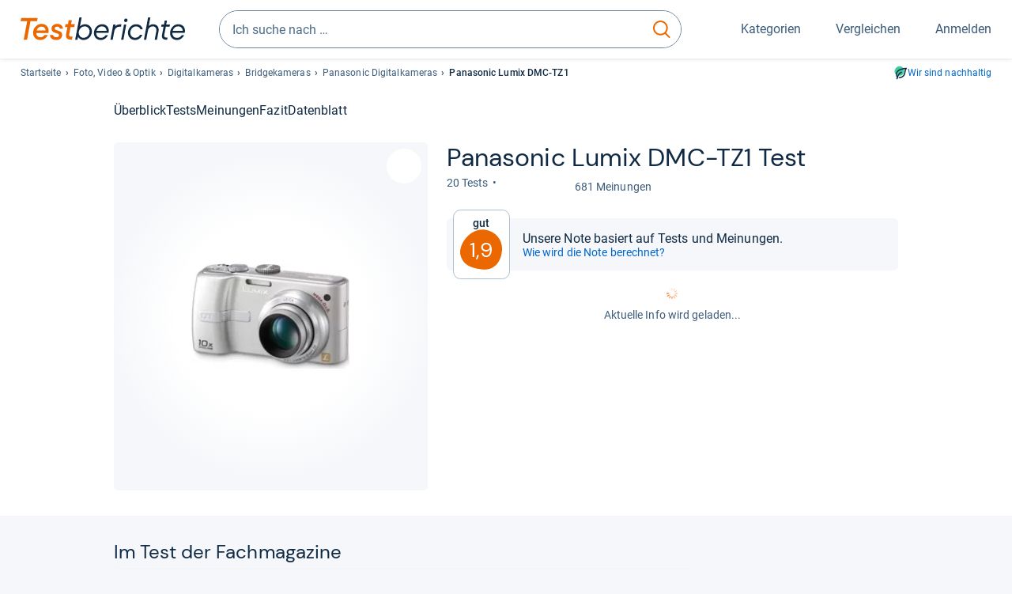

--- FILE ---
content_type: text/html;charset=UTF-8
request_url: https://www.testberichte.de/test/produkt_tests_panasonic_lumix_dmc_tz1_p70577.html
body_size: 29090
content:
<!DOCTYPE html>
	<html class="uil-page product-lvl product-page  no-js" lang="de" prefix="og: http://ogp.me/ns#"><head>
			<meta charset="utf-8" />
			<meta http-equiv="X-UA-Compatible" content="IE=edge" />
			<meta name="viewport" content="width=device-width, initial-scale=1.0" />
			<title>Panasonic Lumix DMC-TZ1 im Test: 1,9 gut | Eine Reisekamera mit Superzoom und GPS</title>
	<meta property="og:title" content="Panasonic Lumix DMC-TZ1 im Test: 1,9 gut | Eine Reisekamera mit Superzoom und GPS"><link rel="search" type="application/opensearchdescription+xml" title="Testberichte.de" href="/downloads/de_DE/search.xml">
	<link rel="stylesheet" href="/css/v5/style.css?rev=d257abfd7" type="text/css" media="all" />
<meta name="robots" content="index, follow" /><meta name="description" content="Im Test: »gut« urteilen »LetsGoDigital Deutschland« &amp; Co ⭐ Hat die Lumix DMC-TZ1 von Panasonic auch Schwächen? Jetzt neutral informieren!" />
		<meta property="og:description" content="Im Test: »gut« urteilen »LetsGoDigital Deutschland« &amp; Co ⭐ Hat die Lumix DMC-TZ1 von Panasonic auch Schwächen? Jetzt neutral informieren!" /><meta name="robots" content="max-snippet:-1, max-image-preview:large, max-video-preview:-1" /><link rel="apple-touch-icon" sizes="180x180" href="/apple-touch-icon.png">
			<link rel="icon" type="image/png" sizes="16x16" href="/favicon-16x16.png">
			<link rel="icon" type="image/png" sizes="32x32" href="/favicon-32x32.png">
			<link rel="icon" type="image/png" sizes="48x48" href="/favicon-48x48.png">
			<link rel="icon" href="/favicon.ico">
			<link rel="icon" type="image/svg+xml" href="/favicon.svg">
			<link rel="manifest" href="https://www.testberichte.de/manifest.json" />
			<meta name="msapplication-TileColor" content="#f37030">
			<meta name="theme-color" content="#ffffff">
			<link rel="preconnect" href="//securepubads.g.doubleclick.net">
			<link rel="dns-prefetch" href="//securepubads.g.doubleclick.net">
			<link rel="preconnect" href="//static.demoup.com">
				<link rel="dns-prefetch" href="//static.demoup.com">
			<link href="https://www.testberichte.de/fonts/v5/tb-icons-global/fonts/tb-icons-global.woff?8jxczi" as="font" type="font/woff" crossorigin>
			<link rel="preload" href="https://www.testberichte.de/fonts/v5/roboto/roboto-v27-latin-regular.woff2" as="font" type="font/woff2" crossorigin>
			<link rel="preload" href="https://www.testberichte.de/fonts/v5/roboto/roboto-v27-latin-500.woff2" as="font" type="font/woff2" crossorigin>
			<link rel="preload" href="https://www.testberichte.de/fonts/v5/dm-sans/dm-sans-v6-latin-regular.woff2" as="font" type="font/woff2" crossorigin>

			<link rel="canonical" href="https://www.testberichte.de/test/produkt_tests_panasonic_lumix_dmc_tz1_p70577.html" />
			<meta name="twitter:card" value="summary" />

	<meta property="og:image" content="https://www.testberichte.de/imgs/p_imgs_og/70/2/70577.jpg" /><link rel="next" href="https://www.testberichte.de/test/produkt_tests_panasonic_lumix_dmc_tz1_p70577-2.html" />
			<script>
			var siteUri	= 'https://www.testberichte.de' + '';
			var pageType = 'product';
			var siteUriPrefix = "";

			
			var docRef = false;
			var docRefMap = ['http:' + siteUri, 'https:' + siteUri];
			if (document.referrer != '') {
				for (var i = 0; i < docRefMap.length; i++) {
					if (document.referrer.substr(0, docRefMap[i].length) == docRefMap[i]) {
						docRef = true;
						break;
					}
				};
			}

			
				if (top.location != self.location && docRef === false) {
					top.location = self.location.href;
				}
			

			var adblock	= '1';
			var _requests = new Object; 
			const requestsFetch = {};
			var enableCookieClickLogging = true;
			var logMessages	= new Array;

			
				window.pageInfo = {
					pageType: 'product',
					trackingDomain: 'testberichte.de',
					
					productId: '70577',
					
				}
			</script>

		<script async src="/js/v5/advertisement.js?rev=dea63eb"></script>

		<script src="/js/v5/vendor/swiper-bundle.min.js?rev=d257abfd7" type="text/javascript"></script>
</head>
	<body class="uil-page__body"><a class="page-overlay js-page-slide-cta"></a>
<noscript>
	<div id="no-js">Für eine optimale Nutzung dieser Website aktivieren Sie bitte JavaScript.</div>
</noscript>

<header class="uil-page__header" id="header">
	<a href="#main-content" class="uic-skip-link">Zum Hauptinhalt springen</a>

	<div id='main_slot_tbw_1x1' style="height: 0px; width: 0px; display: none;"></div>

	<div class="uil-container uil-container--wide header ">
		<div class="uil-container uil-container--full-width"
		
	>
		<div class="header__container " data-function="js-header">
		<a href="/" class="header__item header__item--logo cp-9128-0"><img srcset="/img-v5/tb-logo-primary.svg" alt="testberichte.de-Logo" class="header__logo-img"></a><div class="header__item header__search js-search">
				<form class="js-search-form" method="get" action="/d/search.html" accept-charset="utf-8">
		<label class="search search--default">
			<input class="search__input search__input--default js-search-input"
				   data-cp="9129"
				   placeholder="Ich suche nach …"
				   autocomplete="off"
				   type="search"
				   maxlength="200"
				   value="">

			<button class="search__button search__button--reset search__button--reset--default js-search-reset" type="reset" title="Eingabe löschen">
				<i title="Eingabe löschen" class="search__icon-reset icon- icon-schliessen_sm"></i>
			</button>

			<button class="search__button search__button--submit search__button--default js-search-submit cp-11901-0" type="submit">
					<span class="sr-only">suchen</span>
					<svg class="search__icon search__icon--default" xmlns="http://www.w3.org/2000/svg" viewBox="0 0 24 24" fill="none"><path d="M17.187 16.155a1 1 0 1 0-1.43 1.397l1.43-1.397Zm3.598 6.544a1 1 0 0 0 1.43-1.398l-1.43 1.398Zm-10.427-2.966c5.17 0 9.359-4.195 9.359-9.367h-2c0 4.07-3.295 7.367-7.359 7.367v2ZM1 10.366c0 5.172 4.189 9.367 9.358 9.367v-2C6.295 17.733 3 14.436 3 10.366H1ZM10.358 1C5.19 1 1 5.194 1 10.366h2C3 6.297 6.295 3 10.358 3V1Zm9.359 9.366c0-5.172-4.19-9.366-9.359-9.366v2c4.063 0 7.359 3.297 7.359 7.366h2Zm-3.96 7.186 5.028 5.147 1.43-1.398-5.028-5.146-1.43 1.397Z" /></svg>
					</button>
			</label>
	</form></div>
		<div class="header__item header__item--kategorien js-lazy-sprite" data-function="js-toggle-desktop-navbar">
			<button class="user-button user-button--menu js-page-slide-cta" for="toggle-main-navigation" data-page-slide="navigation" data-cp="9127">
				












<span
	class="uic-icon uic-icon--menu
	user-button__icon" aria-hidden="true">

	

	
		
		
			
		
	

</span>
<span class="user-button__label user-button__label--menu">
					Kategorien
				</span>
			</button>
		</div>
		<div class="header__item header__item--compare">
	<button
	class="user-button user-button--compare mod-compare-cta"
	data-function="js-tooltip-compare"
	data-tippy-content="Sie haben noch keine Produkte zum Vergleich hinzugefügt."
>
	












<span
	class="uic-icon uic-icon--heart
	user-button__icon js-compare-icon" aria-hidden="true">

	

	
		
		
			<span class="user-button__count js-user-navigation-count"></span>
	
		
	

</span>
<span class="user-button__label">
		Vergleichen</span>
</button>
</div>
<div class="header__item header__item--profile-account header__item--hidden" data-function="js-profile-account">
	<button class="user-button user-button--anmelden">
		












<span
	class="uic-icon uic-icon--user
	user-button__icon" aria-hidden="true">

	

	
		
		
			
		
	

</span>
<span class="user-button__label user-button__label--anmelden js-profile-label">
			Anmelden</span>
	</button>

	<ul class="login-menu" data-function="js-login-menu">
		<li class="login-menu__item item js-logged-in-hide">
			<span class='uic-button uic-button--secondary' data-nfl='|secure|profile|login{|}{|||}'>Login</span></li>
		<li class="login-menu__item login-menu__item--register js-logged-in-hide">
			<p>Neu hier?</p>
			<span class='link link--default' data-nfl='|secure|profile|register{|}{|||}'>Kostenlos registrieren</span></li>
		<li class="login-menu__item">
	<span class='uic-link' data-nfl='|d|profile|overview{|}{|||}'>Übersicht</span></li>
<li class="login-menu__item">
	<span class='uic-link' data-nfl='|d|profile|reviews{|}{|||}'>Testberichte</span></li>
<li class="login-menu__item">
	<span class='uic-link' data-nfl='|d|profile|products{|}{|||}'>Produkte</span></li>
<li class="login-menu__item">
	<span class='uic-link' data-nfl='|d|profile|opinions{|}{|||}'>Meinungen</span></li>
<li class="login-menu__item">
	<span class='uic-link' data-nfl='|secure|profile|settings{|}{|||}'>Einstellungen</span></li></ul>
</div></div>
</div>

<nav class="uil-container uil-container--full-width mod-main-navigation page-slide-content-navigation" aria-label="Hauptnavigation">
	<div class="container container--mainnav">
		<ul class="main-nav">
			<li class="main-nav__item main-nav__item--title">
				<div class="main-nav__header">
					<div class="main-nav__title">Kategorien</div>
					<button class=" uic-button uic-button--control js-page-slide-cta
"
	 data-cp="9127"  style="position: absolute;top: 1em;right: 0.5em;z-index: 3;background: transparent;" 
	>

	












<span
	class="uic-icon uic-icon--close
	" aria-hidden="true">

	

	
		
		
			
		
	

</span>
<span class=" uic-button__label sr-only">
		Schliessen</span>
	</button>
</div>
				<label class="sr-only" for="main-navigation-level-1-back">zurück</label>
				<input class="main-nav__radio" id="main-navigation-level-1-back" type="radio" name="main-navigation-toggle-level-1" autocomplete="false" />
			</li>
			<li class="main-nav__item main-nav__item--first">
					<input class="main-nav__radio"
						data-cp="9131"
						data-coi="0"
						id="main-navigation-level-1-0"
						type="checkbox" name="main-navigation-1"
						autocomplete="false"
						/>
					<label class="main-nav__label" for="main-navigation-level-1-0">
						<i class="category-icon icon- icon-computer"></i>
						<a href="/shopping/level2_computer_hardware_3.html" class="main-nav__link cp-10475-0">Computer</a><span class="uic-icon uic-icon--main-nav"></span></label>
					<ul class="sub-nav " data-ncid="101">
							</ul>
					</li>
			<li class="main-nav__item ">
					<input class="main-nav__radio"
						data-cp="9131"
						data-coi="1"
						id="main-navigation-level-1-1"
						type="checkbox" name="main-navigation-1"
						autocomplete="false"
						/>
					<label class="main-nav__label" for="main-navigation-level-1-1">
						<i class="category-icon icon- icon-hifi_und_tv"></i>
						<a href="/shopping/level2_audio_hifi_1.html" class="main-nav__link cp-10475-0">HiFi & TV</a><span class="uic-icon uic-icon--main-nav"></span></label>
					<ul class="sub-nav " data-ncid="102">
							</ul>
					</li>
			<li class="main-nav__item main-nav__item--default" data-function="js-default-category">
					<input class="main-nav__radio"
						data-cp="9131"
						data-coi="2"
						id="main-navigation-level-1-2"
						type="checkbox" name="main-navigation-1"
						autocomplete="false"
						/>
					<label class="main-nav__label main-nav__label--default" for="main-navigation-level-1-2">
						<i class="category-icon icon- icon-foto_und_video"></i>
						<a href="/shopping/level2_foto_video_und_optik_6.html" class="main-nav__link cp-10475-0">Foto & Video</a><span class="uic-icon uic-icon--main-nav"></span></label>
					<ul class="sub-nav sub-nav--default" data-ncid="103">
							<li class="sub-nav__item sub-nav__item--title">
			<div class="sub-nav__header">
				<label class="sub-nav__card sub-nav__card--title" for="main-navigation-level-1-2" data-cp="9621">
					<i class="icon- icn-pfeil__links_sm">pfeil__links_sm</i>
				</label>
				<label class="sr-only" for="main-navigation-level-1-back">zurück</label>
				<input class="main-nav__radio" id="main-navigation-level-2-back" type="radio" name="main-navigation-toggle-level-2" autocomplete="false" />
				<label class="page-slide-button-close page-slide-button-close--sub-nav js-page-slide-cta" for="toggle-main-navigation">
					<i class="sub-nav__icon-close icon- icon-close"></i>
				</label>
			</div>
		</li>
	<li class="sub-nav__item">
		<div class="sub-nav__card">
			<a href="/foto-video-und-optik/2601/objektive.html" class="sub-nav__link cp-9132-0"><i class="sub-category-sprite sub-category-sprite--c-2601"></i>
						<span class="sub-nav__label">Objektive</span></a><i class="uic-icon uic-icon--sub-nav"></i>
		</div>
	</li>
<li class="sub-nav__item">
		<div class="sub-nav__card">
			<a href="/foto-video-und-optik/2534/digitalkameras.html" class="sub-nav__link cp-9132-0"><i class="sub-category-sprite sub-category-sprite--c-2534"></i>
						<span class="sub-nav__label">Digitalkameras</span></a><i class="uic-icon uic-icon--sub-nav"></i>
		</div>
	</li>
<li class="sub-nav__item">
		<div class="sub-nav__card">
			<a href="/testsieger/level3_digitalkameras_digitale_spiegelreflex_kameras_111.html" class="sub-nav__link cp-9132-0"><i class="sub-category-sprite sub-category-sprite--c-3547-56061"></i>
						<span class="sub-nav__label">Spiegelreflexkameras</span></a><i class="uic-icon uic-icon--sub-nav"></i>
		</div>
	</li>
<li class="sub-nav__item">
		<div class="sub-nav__card">
			<a href="/foto-video-und-optik/2534/digitalkameras/micro-four-thirds-kameras.html" class="sub-nav__link cp-9132-0"><i class="sub-category-sprite sub-category-sprite--c-3547-56062"></i>
						<span class="sub-nav__label">Systemkameras</span></a><i class="uic-icon uic-icon--sub-nav"></i>
		</div>
	</li>
<li class="sub-nav__item">
		<div class="sub-nav__card">
			<a href="/testsieger/level3_optik_fernglaeser_918.html" class="sub-nav__link cp-9132-0"><i class="sub-category-sprite sub-category-sprite--c-918"></i>
						<span class="sub-nav__label">Ferngläser</span></a><i class="uic-icon uic-icon--sub-nav"></i>
		</div>
	</li>
<li class="sub-nav__item">
		<div class="sub-nav__card">
			<a href="/foto-video-und-optik/2586/camcorder.html" class="sub-nav__link cp-9132-0"><i class="sub-category-sprite sub-category-sprite--c-2586"></i>
						<span class="sub-nav__label">Camcorder</span></a><i class="uic-icon uic-icon--sub-nav"></i>
		</div>
	</li>
<li class="sub-nav__item">
		<div class="sub-nav__card">
			<a href="/foto-video-und-optik/2586/camcorder/action-cams.html" class="sub-nav__link cp-9132-0"><i class="sub-category-sprite sub-category-sprite--c-3499"></i>
						<span class="sub-nav__label">Action-Cams</span></a><i class="uic-icon uic-icon--sub-nav"></i>
		</div>
	</li>
<li class="sub-nav__item">
		<div class="sub-nav__card">
			<span class='sub-nav__link cp-9132-0' data-nfl='|kamera-zubehoere|2609|stative{|}{|||}'><i class="sub-category-sprite sub-category-sprite--c-2609"></i>
						<span class="sub-nav__label">Stative</span></span><i class="uic-icon uic-icon--sub-nav"></i>
		</div>
	</li>
<li class="sub-nav__item">
		<div class="sub-nav__card">
			<a href="/foto-video-und-optik/2586/camcorder/dashcams.html" class="sub-nav__link cp-9132-0"><i class="sub-category-sprite sub-category-sprite--c-3513"></i>
						<span class="sub-nav__label">Dashcams</span></a><i class="uic-icon uic-icon--sub-nav"></i>
		</div>
	</li>
<li class="sub-nav__item">
		<div class="sub-nav__card">
			<a href="/foto-video-und-optik/3517/drohnen-multicopter.html" class="sub-nav__link cp-9132-0"><i class="sub-category-sprite sub-category-sprite--c-3517"></i>
						<span class="sub-nav__label">Drohnen & Multicopter</span></a><i class="uic-icon uic-icon--sub-nav"></i>
		</div>
	</li>
<li class="sub-nav__item sub-nav__item--last">
	<span class='uic-button uic-button--show-all sub-nav__show-all ' data-nfl='|shopping|level2_foto_video_und_optik_6{|}{|||}'>Zeige alle Kategorien</span></li>
<li class="sub-nav__item sub-nav__item--close" data-function="js-close-nav">
	<label class="sub-nav__card" >
		<i class="icon-">schliessen</i>
	</label>
</li>
</ul>
					</li>
			<li class="main-nav__item ">
					<input class="main-nav__radio"
						data-cp="9131"
						data-coi="3"
						id="main-navigation-level-1-3"
						type="checkbox" name="main-navigation-1"
						autocomplete="false"
						/>
					<label class="main-nav__label" for="main-navigation-level-1-3">
						<i class="category-icon icon- icon-handy_und_telefon"></i>
						<a href="/shopping/level2_handys_und_telefonie_16.html" class="main-nav__link cp-10475-0">Handy & Telefon</a><span class="uic-icon uic-icon--main-nav"></span></label>
					<ul class="sub-nav sub-nav--default" data-ncid="104">
							</ul>
					</li>
			<li class="main-nav__item ">
					<input class="main-nav__radio"
						data-cp="9131"
						data-coi="4"
						id="main-navigation-level-1-4"
						type="checkbox" name="main-navigation-1"
						autocomplete="false"
						/>
					<label class="main-nav__label" for="main-navigation-level-1-4">
						<i class="category-icon icon- icon-sport_und_gesundheit"></i>
						<a href="/shopping/level2_sport_und_fitness_15.html" class="main-nav__link cp-10475-0">Sport & Gesundheit</a><span class="uic-icon uic-icon--main-nav"></span></label>
					<ul class="sub-nav sub-nav--default" data-ncid="109">
							</ul>
					</li>
			<li class="main-nav__item ">
					<input class="main-nav__radio"
						data-cp="9131"
						data-coi="5"
						id="main-navigation-level-1-5"
						type="checkbox" name="main-navigation-1"
						autocomplete="false"
						/>
					<label class="main-nav__label" for="main-navigation-level-1-5">
						<i class="category-icon icon- icon-haushalt"></i>
						<a href="/shopping/level2_haushalt_24.html" class="main-nav__link cp-10475-0">Haushalt</a><span class="uic-icon uic-icon--main-nav"></span></label>
					<ul class="sub-nav sub-nav--default" data-ncid="106">
							</ul>
					</li>
			<li class="main-nav__item ">
					<input class="main-nav__radio"
						data-cp="9131"
						data-coi="6"
						id="main-navigation-level-1-6"
						type="checkbox" name="main-navigation-1"
						autocomplete="false"
						/>
					<label class="main-nav__label" for="main-navigation-level-1-6">
						<i class="category-icon icon- icon-haus_und_garten"></i>
						<a href="/shopping/level2_haus_und_garten_9.html" class="main-nav__link cp-10475-0">Haus & Garten</a><span class="uic-icon uic-icon--main-nav"></span></label>
					<ul class="sub-nav sub-nav--default" data-ncid="107">
							</ul>
					</li>
			<li class="main-nav__item ">
					<input class="main-nav__radio"
						data-cp="9131"
						data-coi="7"
						id="main-navigation-level-1-7"
						type="checkbox" name="main-navigation-1"
						autocomplete="false"
						/>
					<label class="main-nav__label" for="main-navigation-level-1-7">
						<i class="category-icon icon- icon-baby_und_kind"></i>
						<a href="/shopping/level2_baby_und_kinderbedarf_12.html" class="main-nav__link cp-10475-0">Baby & Kind</a><span class="uic-icon uic-icon--main-nav"></span></label>
					<ul class="sub-nav sub-nav--default" data-ncid="108">
							</ul>
					</li>
			<li class="main-nav__item ">
					<input class="main-nav__radio"
						data-cp="9131"
						data-coi="8"
						id="main-navigation-level-1-8"
						type="checkbox" name="main-navigation-1"
						autocomplete="false"
						/>
					<label class="main-nav__label" for="main-navigation-level-1-8">
						<i class="category-icon icon- icon-auto_und_motorrad"></i>
						<a href="/shopping/level2_autos_und_zubehoer_2.html" class="main-nav__link cp-10475-0">Auto & Motorrad</a><span class="uic-icon uic-icon--main-nav"></span></label>
					<ul class="sub-nav sub-nav--default" data-ncid="105">
							</ul>
					</li>
			<li class="main-nav__item main-nav__item--last">
					<input class="main-nav__radio"
						data-cp="9131"
						data-coi="9"
						id="main-navigation-level-1-9"
						type="checkbox" name="main-navigation-1"
						autocomplete="false"
						/>
					<label class="main-nav__label" for="main-navigation-level-1-9">
						<i class="category-icon icon- icon-mehr"></i>
						<a href="/21/die-kategorien-im-ueberblick.html" class="main-nav__link cp-10475-0">Mehr</a><span class="uic-icon uic-icon--main-nav"></span></label>
					<ul class="sub-nav sub-nav--default" data-ncid="110">
							</ul>
					</li>
			<li class="main-nav__item main-nav__item--login js-user-navigation-mobile">
				<span class='uic-button uic-button--secondary' data-nfl='|secure|profile|login{|}{|||}'>Anmelden</span></li>
		</ul></div>
</nav></div>

	<section class="uil-container uil-container--wide bg-white"
		
	>
		<div class="breadcrumb" id="breadcrumb">
			<ul class="breadcrumb__list">
				<li class="breadcrumb__item ">
						<a href="/" class="breadcrumb__link link link--default cp-8683-0">Startseite</a></li>
				<li class="breadcrumb__item ">
						<a href="/shopping/level2_foto_video_und_optik_6.html" class="breadcrumb__link link link--default cp-8683-0">Foto, Video & Optik</a></li>
				<li class="breadcrumb__item ">
						<a href="/foto-video-und-optik/2534/digitalkameras.html" class="breadcrumb__link link link--default cp-8683-0">Digitalkameras</a></li>
				<li class="breadcrumb__item ">
						<a href="/testsieger/level3_digitalkameras_bridgekameras_2934.html" class="breadcrumb__link link link--default cp-8683-0">Bridgekameras</a></li>
				<li class="breadcrumb__item ">
						<a href="/produktindex/produktindex_panasonic_digitalkameras_6_megapixel_und_mehr__777.html" class="breadcrumb__link link link--default cp-8683-0">Panasonic Digitalkameras</a></li>
				<li class="breadcrumb__item isLast">
						Panasonic Lumix DMC-TZ1</li>
				</ul>

			<a href="/nachhaltigkeit.html" class="uic-link uic-sustainable-flex cp-14738-0">Wir sind nachhaltig</a></div>

		<script type="application/ld+json">
					{
						"@context": "http://schema.org",
						"@type": "BreadcrumbList",
						"itemListElement": [
						{
							"@type": "ListItem",
							"position": 1,
							"item": {
								"@id": "https://www.testberichte.de/",
								"name": "Startseite"
							}
						}
						
							,
							{
								"@type": "ListItem",
								"position": 2,
								"item": {
									"@id": "https://www.testberichte.de/shopping/level2_foto_video_und_optik_6.html",
									"name": "Foto, Video & Optik"
								}
							}
						
							,
								{
								"@type": "ListItem",
								"position": 3,
								"item": {
									"@id": "https://www.testberichte.de/foto-video-und-optik/2534/digitalkameras.html",
									"name": "Digitalkameras"
								}
							}
						
							,
								{
								"@type": "ListItem",
								"position": 4,
								"item": {
									"@id": "https://www.testberichte.de/testsieger/level3_digitalkameras_bridgekameras_2934.html",
									"name": "Bridgekameras"
								}
							}
						
							,
								{
									"@type": "ListItem",
									"position": 5,
									"item": {
										"@id": "https://www.testberichte.de/produktindex/produktindex_panasonic_digitalkameras_6_megapixel_und_mehr__777.html",
										"name": "Panasonic Digitalkameras"
									}
								}
						
						]
					}
				</script>
	</section>

</header><div id="dfp-main-left">
	<div class="dfp-main-slot-left-1 " id="dfp-main-slot-left-1"></div><div class="dfp-main-slot-left-2 " id="dfp-main-slot-left-2"></div></div>

<div id="dfp-main-right">
	<div class="dfp-main-slot-right-1 " id="dfp-main-slot-right-1"></div></div>

<section class="container container--dfp">
	<div class="dfp-main-slot-top " id="dfp-main-slot-top"></div></section>

<main class="uil-page__main " id="main-content" style="">
	<nav class="uic-subnav" id="sticky-nav" data-js-scrollspy="sticky-nav" data-function="js-is-sticky">
		<div class=" uil-container uic-subnav__container uic-scroll-overlay ">
	<ul class="uic-subnav__list">
				<li class="uic-subnav__item uic-subnav__item--overview">
						<a class="uic-subnav__link highlight log-15669-c-70577-28-0" href="#produkt-ueberblick" data-cpid="15669" data-js-scrollspy-link>
							Überblick</a>
					</li>
				<li class="uic-subnav__item">
							<a class="uic-subnav__link log-15678-c-70577-28-0" href="#produkt-testberichte" data-cpid="15678" data-js-scrollspy-link>
								Tests
							</a>
						</li>
					<li class="uic-subnav__item">
							<a class="uic-subnav__link log-15688-c-70577-28-0" href="#produkt-meinungen" data-cpid="15688" data-js-scrollspy-link>
								Meinungen
							</a>
						</li>
					<li class="uic-subnav__item">
							<a class="uic-subnav__link log-15695-c-70577-28-0" href="#produkt-artikel" data-cpid="15695" data-js-scrollspy-link>
								Fazit
							</a>
						</li>
					<li class="uic-subnav__item">
							<a class="uic-subnav__link log-15690-c-70577-28-0" href="#produkt-datenblatt" data-cpid="15690" data-js-scrollspy-link>
								Datenblatt
							</a>
						</li>
					</ul>
		</div></nav>
<script>
	if (typeof(logger) === 'object') {logger.addHandlerOnClassName({"t":"cc","d":{"i":"0","itc":"82","pc":"96651","ioc":"77507"}}, "null", "log-15669-c-70577-28-0", 0, null);} else {logMessages.push({message: {"t":"cc","d":{"i":"0","itc":"82","pc":"96651","ioc":"77507"}}, context: 'null', selector: 'log-15669-c-70577-28-0', index: 0, method: 'addHandlerOnClassName'});}if (typeof(logger) === 'object') {logger.addHandlerOnClassName({"t":"cc","d":{"i":"0","itc":"82","pc":"87651","ioc":"77507"}}, "null", "log-15678-c-70577-28-0", 0, null);} else {logMessages.push({message: {"t":"cc","d":{"i":"0","itc":"82","pc":"87651","ioc":"77507"}}, context: 'null', selector: 'log-15678-c-70577-28-0', index: 0, method: 'addHandlerOnClassName'});}if (typeof(logger) === 'object') {logger.addHandlerOnClassName({"t":"cc","d":{"i":"0","itc":"82","pc":"88651","ioc":"77507"}}, "null", "log-15688-c-70577-28-0", 0, null);} else {logMessages.push({message: {"t":"cc","d":{"i":"0","itc":"82","pc":"88651","ioc":"77507"}}, context: 'null', selector: 'log-15688-c-70577-28-0', index: 0, method: 'addHandlerOnClassName'});}if (typeof(logger) === 'object') {logger.addHandlerOnClassName({"t":"cc","d":{"i":"0","itc":"82","pc":"59651","ioc":"77507"}}, "null", "log-15695-c-70577-28-0", 0, null);} else {logMessages.push({message: {"t":"cc","d":{"i":"0","itc":"82","pc":"59651","ioc":"77507"}}, context: 'null', selector: 'log-15695-c-70577-28-0', index: 0, method: 'addHandlerOnClassName'});}if (typeof(logger) === 'object') {logger.addHandlerOnClassName({"t":"cc","d":{"i":"0","itc":"82","pc":"09651","ioc":"77507"}}, "null", "log-15690-c-70577-28-0", 0, null);} else {logMessages.push({message: {"t":"cc","d":{"i":"0","itc":"82","pc":"09651","ioc":"77507"}}, context: 'null', selector: 'log-15690-c-70577-28-0', index: 0, method: 'addHandlerOnClassName'});}</script><section class="uic-product-header uic-product-header--standard section section--anchor js-dfp--top-identifier"
	 id="produkt-ueberblick">

	<div class="uil-container uic-product-header__container"
		
	>
		<div class="uic-product-header__grid uic-product-header__grid--standard" id="js-product-header-grid">
			<div class="uic-product-header__media uic-product-header__media--standard">
				<div class="uic-product-header__sticky ">
					<uic-dialog class="uic-dialog-component">

	<dialog
		class="uic-dialog  uic-fade-in uic-dialog--gallery"
		
		id="js-modal-show-image">

		<header class="uic-dialog__header">
			<h2 class="uic-dialog__title">
					Bilder zu Panasonic Lumix DMC-TZ1</h2>
			<button class=" uic-button uic-button--control
"
	data-dialog-close
	>

	












<span
	class="uic-icon uic-icon--close
	" aria-hidden="true">

	

	
		
		
			
		
	

</span>
<span class=" uic-button__label sr-only">
		Schließen</span>
	</button>
</header>

		<div class="uic-dialog__main " data-modal-main-container>
			<picture class="picture
	 picture--modal-gallery ">

	<source  srcset="/imgs/webp/p_imgs/Panasonic+Lumix+DMC+TZ1-70-2-70577.jpg" type="image/webp">
		<img
	alt="Produktbild Panasonic Lumix DMC-TZ1"
	class="image  image--product"
	
			onerror="this.onerror=null;this.src='/img-v5/noimage.svg';"
		
	src="/imgs/p_imgs/Panasonic+Lumix+DMC+TZ1-70-2-70577.jpg"
></picture>
</div>

		</dialog>

</uic-dialog><picture class="picture
	 picture--gallery js-modal-gallery-opener  ">

	<source  srcset="/imgs/webp/p_imgs/Panasonic+Lumix+DMC+TZ1-70-2-70577.jpg" type="image/webp">
		<img
	alt="Produktbild Panasonic Lumix DMC-TZ1"
	class="image  image--product"
	
			onerror="this.onerror=null;this.src='/img-v5/noimage.svg';"
		
	src="/imgs/p_imgs/Panasonic+Lumix+DMC+TZ1-70-2-70577.jpg"
></picture>
<button class="uic-compare-button js-compare"
		data-cid="2534"
		data-cp="11156"
		data-pid="70577"
	>
		<span class="uic-compare-button__item uic-compare-button__item--add" title='Zum Vergleich hinzufügen'>
			<span class="uic-compare-button__text">
				Vergleichen</span>

			












<span
	class="uic-icon uic-icon--heart
	uic-compare-button__icon" aria-hidden="true">

	

	
		
		
			
		
	

</span>
</span>

		<span class="uic-compare-button__item uic-compare-button__item--remove" title='Aus Vergleich entfernen'>
			<span class="uic-compare-button__text">
				Hinzugefügt</span>

			












<span
	class="uic-icon uic-icon--heart-filled
	uic-compare-button__icon" aria-hidden="true">

	

	
		
		
			
		
	

</span>
</span>
	</button>
</div>
			</div>
			<div class="uic-product-header__head uic-product-header__head--standard">
				<div class="uic-product-header__title">

					<h1 class="headline headline--main">
		Pana­so­nic Lumix DMC-​TZ1 Test</h1>
<ul class="uic-mini-datasheet " >
	<li class="uic-mini-datasheet__item">
					20 Tests</li>
			<li class="uic-mini-datasheet__item">

					<p class="uic-rating uic-rating--product-header " data-function="js-star-rating">
		<span class="uic-rating__icons uic-rating__icons--88"></span>
			<span class="uic-rating__label ">
						681 Meinungen</span>
				</p>
</li>
			</ul><div class=" uic-scroll-overlay ">
	<ul class="uic-mini-datasheet uic-mini-datasheet--mobile-scroll" >
	</ul></div></div>
			</div>
			<div class="uic-product-header__body uic-product-header__body--standard">
					<div class="uic-product-header__score" >
			<div class="uic-product-header__badge">

				<div class="uic-badge uic-badge--hero">
	<div class="uic-badge__grade">
		<p class="uic-badge__label
			">
			Gut</p>
		<p class="uic-badge__average ">
			1,9</p>
		</div>
</div></div>

			<p class="uic-product-header__badge-label">
						Unsere Note basiert auf Tests und Meinungen.<a href="/tb/haeufige-fragen.html#meinungen" class="uic-link  uic-product-header__badge-link cp-15698-0">Wie wird die Note berechnet?</a></p>
				</div>

		<div class="uic-product-header__offer uic-product-header__offer--search js-offer-box" id="js-product-header-offer">

			<div class="loader">
				<div class="loading loading--default"></div>
				<p class="bodycopy bodycopy--muted">
					Aktuelle Info wird geladen...</p>
			</div>
			</div>

		<div class="uic-product-header__relatives">
			</div></div>
			</div>
	</div>

</section>
<section class="container">
		<div class="layout layout--2-col">
			<div class="layout__cell layout__cell--l5-main" id="produkt-informationen">
				<section class="section section--anchor mod-product-reviews js-product-reviews" id="produkt-testberichte" data-view-cp="13873" data-view-obj-id="70577">
		<h2 class="headline headline--section">
		Im Test der Fach­ma­ga­zine<button
	class="tooltippy "
	data-function="js-tooltip-body"
	data-tippy-content="Die Auswahl und Sortierung der Magazintests orientiert sich an folgenden Parametern: Aktualität des jeweiligen Tests und Beliebtheit des Magazins bei Nutzer:innen, bestimmt durch unsere langjährige redaktionelle Erfahrung im Testbereich. Hier fließen Klickzahlen auf die Magazintests und Markenbekanntheit des jeweiligen Magazins in unsere Einschätzung mit ein. Das höchste Gewicht bei der Sortierung hat die Aktualität des jeweiligen Tests."
	aria-label="öffnet Tooltip Erklärung"
	
>















<span
	class="uic-icon uic-icon--tooltip
	 js-icon-tooltip" aria-hidden="true">

	

	
		
		
			
		
	

</span>
</button>
</h2>
<div class="mod-content">
			<ul class="review-list--fe3021 ">
		<li class="review-list-item">
				<article class="card card--default review review-list-item--fe3021 review-list-item--product review-list-item--73240" id="t-73240">
		<div class="review-list-item__magazine">
			<ul class="review-list-item__magazine-data">
				<li class="review-list-item__logo">
							<span class='cp-13666-0' data-nfl='|preisvergleich|level4_computer_73240{|}{|||}'><h3 class="magazine-logo magazine-logo--as-img">
					<img
						title="Computer - Das Magazin für die Praxis"
						alt="Computer - Das Magazin für die Praxis"
						src="/imgs/z_imgs_medium/171.jpg"
						loading="lazy"
						width="144"
						height="38"
						class="review-magazine-logo" />
				</h3></span></li>
					<li class="review-list-item__released">
							Erschienen: 05.04.2007<span class="review-list-item__pipe">&nbsp;| </span>
								<span>
									Ausgabe: 5/2007</span>
							</li>
						<li class="review-list-item__read-more">
								<a href="/preisvergleich/level4_computer_73240.html" class="link-read-more cp-11493-0">Details zum Test</a></li>
						</ul>

			<div class="review-list-item__magazine-content card__text js-magazine-content">
				<h4 class="review__title">
							ohne Endnote</h4>

						<p class="review__rating-position">
						7 Produkte im Test</p><p class="review-list-item__conclusion">
			„Positiv: 2,5 Zoll großer Monitor mit hoher Auflösung (207.000 Pixel) und Bildwinkelerweiterung nach unten ...<br />
Negativ: Kleiner interner Speicher (13,4 MB), relativ niedrige Bildauflösung ...“</p>
	</div>
		</div>

		<div class="card__footer js-review-list-item__call-to-action"></div>
		</article></li>
			<li class="review-list-item">
				<article class="card card--default review review-list-item--fe3021 review-list-item--product review-list-item--69654" id="t-69654">
		<div class="review-list-item__magazine">
			<ul class="review-list-item__magazine-data">
				<li class="review-list-item__logo">
							<span class='cp-13666-1' data-nfl='|preisvergleich|level4_color_foto_69654{|}{|||}'><h3 class="magazine-logo magazine-logo--as-img">
					<img
						title="ColorFoto"
						alt="ColorFoto"
						src="/imgs/z_imgs_medium/27.gif"
						loading="lazy"
						width="144"
						height="33"
						class="review-magazine-logo" />
				</h3></span></li>
					<li class="review-list-item__released">
							Erschienen: 09.03.2007<span class="review-list-item__pipe">&nbsp;| </span>
								<span>
									Ausgabe: 4/2007</span>
							</li>
						<li class="review-list-item__read-more">
								<a href="/preisvergleich/level4_color_foto_69654.html" class="link-read-more cp-11493-0">Details zum Test</a></li>
						<li class="review-list-item__review-cta">
										<span class="link review-cta" data-function="js-review-cta"> </span></li>
								</ul>

			<div class="review-list-item__magazine-content card__text js-magazine-content">
				<h4 class="review__title">
							50,5 von 100 Punkten</h4>

						<p class="review__rating-position">
						Platz 8 von 10</p><p class="review-list-item__conclusion">
			„Ein Zehnfachzoom mit Bildstabilisator fast noch im Kompaktformat - das macht ein Umlenkprisma im Strahlengang möglich. Das 2,5-Zoll-Display mit 207 000 Pixeln arbeitet sehr rauscharm ...“</p>
	<span class="link review-cta" data-function="js-review-cta"> </span>
				</div>
		</div>

		<div class="card__footer js-review-list-item__call-to-action"></div>
		</article></li>
			<li class="review-list-item">
				<article class="card card--default review review-list-item--fe3021 review-list-item--product review-list-item--47489" id="t-47489">
		<div class="review-list-item__magazine">
			<ul class="review-list-item__magazine-data">
				<li class="review-list-item__logo">
							<span class='cp-13666-2' data-nfl='|preisvergleich|level4_test_stiftung_warentest__47489{|}{|||}'><h3 class="magazine-logo magazine-logo--as-text">Stiftung Warentest</h3></span></li>
					<li class="review-list-item__released">
							Erschienen: 25.08.2006<span class="review-list-item__pipe">&nbsp;| </span>
								<span>
									Ausgabe: 9/2006</span>
							</li>
						<li class="review-list-item__read-more">
								<a href="/preisvergleich/level4_test_stiftung_warentest__47489.html" class="link-read-more cp-11493-0">Details zum Test</a></li>
						<li class="review-list-item__review-cta">
										<span class="link review-cta" data-function="js-review-cta"> </span></li>
								</ul>

			<div class="review-list-item__magazine-content card__text js-magazine-content">
				<h4 class="review__title">
							„gut“ (2,5)</h4>

						<p class="review__rating-position">
						15 Produkte im Test</p><p class="review-list-item__conclusion">
			„Flache Megazoom-Kamera für Fotos bei viel Licht.“</p>
	<span class="link review-cta" data-function="js-review-cta"> </span>
				</div>
		</div>

		<div class="card__footer js-review-list-item__call-to-action"></div>
		</article></li>
			<li class="review-list-item review-list-item--hidden js-expand_reviews">
				<article class="card card--default review review-list-item--fe3021 review-list-item--product review-list-item--60157" id="t-60157">
		<div class="review-list-item__magazine">
			<ul class="review-list-item__magazine-data">
				<li class="review-list-item__logo">
							<span class='cp-13666-3' data-nfl='|preisvergleich|level4_motorrad_60157{|}{|||}'><h3 class="magazine-logo magazine-logo--as-img">
					<img
						title="MOTORRAD"
						alt="MOTORRAD"
						src="/imgs/z_imgs_medium/197.gif"
						loading="lazy"
						width="144"
						height="28"
						class="review-magazine-logo" />
				</h3></span></li>
					<li class="review-list-item__released">
							Erschienen: 08.12.2006<span class="review-list-item__pipe">&nbsp;| </span>
								<span>
									Ausgabe: 26/2006</span>
							</li>
						<li class="review-list-item__read-more">
								<a href="/preisvergleich/level4_motorrad_60157.html" class="link-read-more cp-11493-0">Details zum Test</a></li>
						</ul>

			<div class="review-list-item__magazine-content card__text js-magazine-content">
				<h4 class="review__title">
							50 Punkte</h4>

						<p class="review__rating-position">
						Platz 7 von 8</p><p class="review-list-item__conclusion">
			„Sehr kompaktes Spitzengerät zu hohem Preis. Detailauflösung bei 5 Megapixeln niedriger als bei der Konkurrenz. Dafür 10-fach-Zoom mit Bildstabilisator.“</p>
	</div>
		</div>

		<div class="card__footer js-review-list-item__call-to-action"></div>
		</article></li>
			<li class="review-list-item review-list-item--hidden js-expand_reviews">
				<article class="card card--default review review-list-item--fe3021 review-list-item--product review-list-item--57289" id="t-57289">
		<div class="review-list-item__magazine">
			<ul class="review-list-item__magazine-data">
				<li class="review-list-item__logo">
							<span class='cp-13666-4' data-nfl='|preisvergleich|level4_konsument_57289{|}{|||}'><h3 class="magazine-logo magazine-logo--as-text">Konsument</h3></span></li>
					<li class="review-list-item__released">
							Erschienen: 16.11.2006<span class="review-list-item__pipe">&nbsp;| </span>
								<span>
									Ausgabe: 12/2006</span>
							</li>
						<li class="review-list-item__read-more">
								<a href="/preisvergleich/level4_konsument_57289.html" class="link-read-more cp-11493-0">Details zum Test</a></li>
						</ul>

			<div class="review-list-item__magazine-content card__text js-magazine-content">
				<h4 class="review__title">
							„gut“ (65%)</h4>

						<p class="review__rating-position">
						Platz 5 von 5</p><div class="uic-collapse
	uic-collapse--review js-review-conclusion-collapse"
	id="collapse-"
	data-collapse>

	<div class="uic-collapse__content " aria-hidden="true" data-collapse-content>
		<p class="review-list-item__conclusion-text">
				"Bildqualität: "durchschnittlich";<br />
Sucher und Monitor: "gut";<br />
Videoaufnahmen: "durchschnittlich";<br />
Blitz: "gut";<br />
Vielseitigkeit: "durchschnittlich";<br />
Handhabung: "gut" ..."</p>
		</div>

	<button class="link link--default uic-collapse__button  uic-collapse__button--review"
		data-collapse-trigger
		data-lg-cp-more="15346"data-lg-cp-less="15347"data-lg-obj-id="156090"
		data-lg-type-id="1"
		>

		mehr...</button><script defer>
		{
			let scriptTag = document.currentScript;
			let collapseElement = scriptTag.closest('[data-collapse]');

			document.addEventListener("DOMContentLoaded", function() {
				if (typeof UicCollapse !== "undefined") {
					new UicCollapse(collapseElement, "weniger...", "mehr...", "");

				} else {
					console.error("UicCollapse ist nicht geladen!");
				}
			});
		}
	</script>
</div></div>
		</div>

		<div class="card__footer js-review-list-item__call-to-action"></div>
		</article></li>
			<li class="review-list-item review-list-item--hidden js-expand_reviews">
				<article class="card card--default review review-list-item--fe3021 review-list-item--product review-list-item--54433" id="t-54433">
		<div class="review-list-item__magazine">
			<ul class="review-list-item__magazine-data">
				<li class="review-list-item__logo">
							<span class='cp-13666-5' data-nfl='|preisvergleich|level4_macwelt_54433{|}{|||}'><h3 class="magazine-logo magazine-logo--as-img">
					<img
						title="Macwelt"
						alt="Macwelt"
						src="/imgs/z_imgs_medium/64.gif"
						loading="lazy"
						width="144"
						height="30"
						class="review-magazine-logo" />
				</h3></span></li>
					<li class="review-list-item__released">
							Erschienen: 01.11.2006<span class="review-list-item__pipe">&nbsp;| </span>
								<span>
									Ausgabe: 12/2006</span>
							</li>
						<li class="review-list-item__read-more">
								<a href="/preisvergleich/level4_macwelt_54433.html" class="link-read-more cp-11493-0">Details zum Test</a></li>
						</ul>

			<div class="review-list-item__magazine-content card__text js-magazine-content">
				<h4 class="review__title">
							„gut“ (2)</h4>

						<p class="review__award">
								Preis/Leistung: „gut“ (1,9)</p>
						<p class="review__rating-position">
						Platz 5 von 10</p><p class="review-list-item__conclusion">
			„Klein, fein und dennoch mit 10fachem Zoom ausgestattet. <br />
Vorzüge: kompaktes Gehäuse. <br />
Nachteile: SD Card und Akku unter einer Abdeckung.“</p>
	</div>
		</div>

		<div class="card__footer js-review-list-item__call-to-action"></div>
		</article></li>
			<li class="review-list-item review-list-item--hidden js-expand_reviews">
				<article class="card card--default review review-list-item--fe3021 review-list-item--product review-list-item--46770" id="t-46770">
		<div class="review-list-item__magazine">
			<ul class="review-list-item__magazine-data">
				<li class="review-list-item__logo">
							<span class='cp-13666-6' data-nfl='|d|einzeltest|pc_welt-46770{|}{|||}'><h3 class="magazine-logo magazine-logo--as-img">
					<img
						title="PC-WELT"
						alt="PC-WELT"
						src="/imgs/z_imgs_medium/89.png"
						loading="lazy"
						width="144"
						height="39"
						class="review-magazine-logo" />
				</h3></span></li>
					<li class="review-list-item__released">
							Erschienen: 04.08.2006<span class="review-list-item__pipe">&nbsp;| </span>
								<span>
									Ausgabe: 9/2006</span>
							</li>
						<li class="review-list-item__read-more">
								<span class='link-read-more cp-11493-0' data-nfl='|d|einzeltest|pc_welt-46770{|}{|||}'>Details zum Test</span></li>
						</ul>

			<div class="review-list-item__magazine-content card__text js-magazine-content">
				<h4 class="review__title">
							Note:1,9</h4>

						<p class="review__award">
								Preis/Leistung: 2,3</p><p class="review-list-item__conclusion">
			„Gute Bildqualität, ordentliche Ausstattung und einfache Bedienung - die TZ1 zeigte sich im Test von ihrer Schokoladenseite. Dennoch war uns der Preis etwas zu hoch.“</p>
	</div>
		</div>

		<div class="card__footer js-review-list-item__call-to-action"></div>
		</article></li>
			<li class="review-list-item review-list-item--hidden js-expand_reviews">
				<article class="card card--default review review-list-item--fe3021 review-list-item--product review-list-item--46113" id="t-46113">
		<div class="review-list-item__magazine">
			<ul class="review-list-item__magazine-data">
				<li class="review-list-item__logo">
							<span class='cp-13666-7' data-nfl='|preisvergleich|level4_foto_hits_46113{|}{|||}'><h3 class="magazine-logo magazine-logo--as-img">
					<img
						title="FOTOHITS"
						alt="FOTOHITS"
						src="/imgs/z_imgs_medium/295.png"
						loading="lazy"
						width="144"
						height="31"
						class="review-magazine-logo" />
				</h3></span></li>
					<li class="review-list-item__released">
							Erschienen: 26.07.2006<span class="review-list-item__pipe">&nbsp;| </span>
								<span>
									Ausgabe: 8-9/2006</span>
							</li>
						<li class="review-list-item__read-more">
								<a href="/preisvergleich/level4_foto_hits_46113.html" class="link-read-more cp-11493-0">Details zum Test</a></li>
						</ul>

			<div class="review-list-item__magazine-content card__text js-magazine-content">
				<h4 class="review__title">
							„gut“</h4>

						<p class="review__rating-position">
						2 Produkte im Test</p><p class="review-list-item__conclusion">
			„Umfangreich ausgestattete Super-Zoomkamera mit guter Umsetzung der nominellen Auflösung. ... Highlight ist der Bildstabilisator, der erfolgreich Verwackler ausmerzt.“</p>
	</div>
		</div>

		<div class="card__footer js-review-list-item__call-to-action"></div>
		</article></li>
			<li class="review-list-item review-list-item--hidden js-expand_reviews">
				<article class="card card--default review review-list-item--fe3021 review-list-item--product review-list-item--44186" id="t-44186">
		<div class="review-list-item__magazine">
			<ul class="review-list-item__magazine-data">
				<li class="review-list-item__logo">
							<span class='cp-13666-8' data-nfl='|preisvergleich|level4_sft_magazin_44186{|}{|||}'><h3 class="magazine-logo magazine-logo--as-img">
					<img
						title="SFT-Magazin"
						alt="SFT-Magazin"
						src="/imgs/z_imgs_medium/223.png"
						loading="lazy"
						width="124"
						height="40"
						class="review-magazine-logo" />
				</h3></span></li>
					<li class="review-list-item__released">
							Erschienen: 28.06.2006<span class="review-list-item__pipe">&nbsp;| </span>
								<span>
									Ausgabe: 8/2006</span>
							</li>
						<li class="review-list-item__read-more">
								<a href="/preisvergleich/level4_sft_magazin_44186.html" class="link-read-more cp-11493-0">Details zum Test</a></li>
						</ul>

			<div class="review-list-item__magazine-content card__text js-magazine-content">
				<h4 class="review__title">
							„gut“ (1,5)</h4>

						<p class="review__rating-position">
						Platz 2 von 4</p><p class="review-list-item__conclusion">
			„Plus: Optischer Bildstabilisator.<br />
Minus: Detailverluste an den Bildrändern.“</p>
	</div>
		</div>

		<div class="card__footer js-review-list-item__call-to-action"></div>
		</article></li>
			<li class="review-list-item review-list-item--hidden js-expand_reviews">
				<article class="card card--default review review-list-item--fe3021 review-list-item--product review-list-item--43424" id="t-43424">
		<div class="review-list-item__magazine">
			<ul class="review-list-item__magazine-data">
				<li class="review-list-item__logo">
							<span class='cp-13666-9' data-nfl='|preisvergleich|level4_outdoor_43424{|}{|||}'><h3 class="magazine-logo magazine-logo--as-img">
					<img
						title="outdoor"
						alt="outdoor"
						src="/imgs/z_imgs_medium/210.jpg"
						loading="lazy"
						width="144"
						height="38"
						class="review-magazine-logo" />
				</h3></span></li>
					<li class="review-list-item__released">
							Erschienen: 14.06.2006<span class="review-list-item__pipe">&nbsp;| </span>
								<span>
									Ausgabe: 7/2006</span>
							</li>
						<li class="review-list-item__read-more">
								<a href="/preisvergleich/level4_outdoor_43424.html" class="link-read-more cp-11493-0">Details zum Test</a></li>
						</ul>

			<div class="review-list-item__magazine-content card__text js-magazine-content">
				<h4 class="review__title">
							ohne Endnote</h4>

						<p class="review__rating-position">
						5 Produkte im Test</p><p class="review-list-item__conclusion">
			„Über die Panasonic Lumix TZ1 (Preis: 350 Euro) freuen sich hauptsächlich Landschafts- und Tierfotografen. ... Das größte Manko: Die ansonsten ordentliche Bildqualität lässt im Telebereich spürbar nach.“</p>
	</div>
		</div>

		<div class="card__footer js-review-list-item__call-to-action"></div>
		</article></li>
			<li class="review-list-item review-list-item--hidden js-expand_reviews">
				<article class="card card--default review review-list-item--fe3021 review-list-item--product review-list-item--42059" id="t-42059">
		<div class="review-list-item__magazine">
			<ul class="review-list-item__magazine-data">
				<li class="review-list-item__logo">
							<span class='cp-13666-10' data-nfl='|preisvergleich|level4_foto_magazin_42059{|}{|||}'><h3 class="magazine-logo magazine-logo--as-img">
					<img
						title="fotoMAGAZIN"
						alt="fotoMAGAZIN"
						src="/imgs/z_imgs_medium/43.png"
						loading="lazy"
						width="75"
						height="40"
						class="review-magazine-logo" />
				</h3></span></li>
					<li class="review-list-item__released">
							Erschienen: 19.05.2006<span class="review-list-item__pipe">&nbsp;| </span>
								<span>
									Ausgabe: 6/2006</span>
							</li>
						<li class="review-list-item__read-more">
								<a href="/preisvergleich/level4_foto_magazin_42059.html" class="link-read-more cp-11493-0">Details zum Test</a></li>
						</ul>

			<div class="review-list-item__magazine-content card__text js-magazine-content">
				<h4 class="review__title">
							„sehr gut“ (74,7%)</h4>

						<p class="review__award">
								„Tipp Superzoom kompakt“</p>
						<p class="review__rating-position">
						Platz 8 von 14</p><p class="review-list-item__conclusion">
			„Pro: optischer Bildstabilisator, sehr klein, schnell, geringe Verzeichnung.<br />
Contra: kein Sucher, keine Halbautomatiken oder manuelle Belichtung, keine manuelle Fokussierung.“</p>
	</div>
		</div>

		<div class="card__footer js-review-list-item__call-to-action"></div>
		</article></li>
			<li class="review-list-item review-list-item--hidden js-expand_reviews">
				<article class="card card--default review review-list-item--fe3021 review-list-item--product review-list-item--41017" id="t-41017">
		<div class="review-list-item__magazine">
			<ul class="review-list-item__magazine-data">
				<li class="review-list-item__logo">
							<span class='cp-13666-11' data-nfl='|preisvergleich|level4_digitalphoto_41017{|}{|||}'><h3 class="magazine-logo magazine-logo--as-img">
					<img
						title="DigitalPHOTO"
						alt="DigitalPHOTO"
						src="/imgs/z_imgs_medium/228.png"
						loading="lazy"
						width="96"
						height="40"
						class="review-magazine-logo" />
				</h3></span></li>
					<li class="review-list-item__released">
							Erschienen: 05.05.2006<span class="review-list-item__pipe">&nbsp;| </span>
								<span>
									Ausgabe: 6/2006</span>
							</li>
						<li class="review-list-item__read-more">
								<a href="/preisvergleich/level4_digitalphoto_41017.html" class="link-read-more cp-11493-0">Details zum Test</a></li>
						<li class="review-list-item__review-cta">
										<span class="link review-cta" data-function="js-review-cta"> </span></li>
								</ul>

			<div class="review-list-item__magazine-content card__text js-magazine-content">
				<h4 class="review__title">
							„gut“ (80,48%)</h4>

						<p class="review__rating-position">
						Platz 2 von 2</p><p class="review-list-item__conclusion">
			„... Abgesehen davon greift eher zur Panasonic, wer Wert auf umfangreiche Motivprogramme legt...“</p>
	<span class="link review-cta" data-function="js-review-cta"> </span>
				</div>
		</div>

		<div class="card__footer js-review-list-item__call-to-action"></div>
		</article></li>
			<li class="review-list-item review-list-item--hidden js-expand_reviews">
				<article class="card card--default review review-list-item--fe3021 review-list-item--product review-list-item--56658" id="t-56658">
		<div class="review-list-item__magazine">
			<ul class="review-list-item__magazine-data">
				<li class="review-list-item__logo">
							<span class='cp-13666-12' data-nfl='|preisvergleich|level4_color_foto_56658{|}{|||}'><h3 class="magazine-logo magazine-logo--as-img">
					<img
						title="ColorFoto"
						alt="ColorFoto"
						src="/imgs/z_imgs_medium/27.gif"
						loading="lazy"
						width="144"
						height="33"
						class="review-magazine-logo" />
				</h3></span></li>
					<li class="review-list-item__released">
							Erschienen: 15.11.2006<span class="review-list-item__pipe">&nbsp;| </span>
								<span>
									Ausgabe: 12/2006</span>
							</li>
						<li class="review-list-item__read-more">
								<a href="/preisvergleich/level4_color_foto_56658.html" class="link-read-more cp-11493-0">Details zum Test</a></li>
						<li class="review-list-item__review-cta">
										<span class="link review-cta" data-function="js-review-cta"> </span></li>
								</ul>

			<div class="review-list-item__magazine-content card__text js-magazine-content">
				<h4 class="review__title">
							50,5 Punkte</h4>

						<p class="review__rating-position">
						Platz 2 von 3</p><p class="review-list-item__conclusion">
			„... Ein tolles Gerät, nur die ISO-400-Auflösung könnte etwas höher sein.“</p>
	<span class="link review-cta" data-function="js-review-cta"> </span>
				</div>
		</div>

		<div class="card__footer js-review-list-item__call-to-action"></div>
		</article></li>
			<li class="review-list-item review-list-item--hidden js-expand_reviews">
				<article class="card card--default review review-list-item--fe3021 review-list-item--product review-list-item--47834" id="t-47834">
		<div class="review-list-item__magazine">
			<ul class="review-list-item__magazine-data">
				<li class="review-list-item__logo">
							<span class='cp-13666-13' data-nfl='|preisvergleich|level4_digital_world_47834{|}{|||}'><h3 class="magazine-logo magazine-logo--as-img">
					<img
						title="Digital.World"
						alt="Digital.World"
						src="/imgs/z_imgs_medium/185.gif"
						loading="lazy"
						width="144"
						height="39"
						class="review-magazine-logo" />
				</h3></span></li>
					<li class="review-list-item__released">
							Erschienen: 01.09.2006</li>
						<li class="review-list-item__read-more">
								<a href="/preisvergleich/level4_digital_world_47834.html" class="link-read-more cp-11493-0">Details zum Test</a></li>
						</ul>

			<div class="review-list-item__magazine-content card__text js-magazine-content">
				<h4 class="review__title">
							„gut“ (2,0)</h4>

						<p class="review__award">
								Preis/Leistung: „gut“ (1,9)</p>
						<p class="review__rating-position">
						Platz 5 von 10</p><p class="review-list-item__conclusion">
			„Mit der DMC-TZ1 bringt Panasonic einen soliden 10fach-Zoomer mit guter Bildqualität. Wer jedoch auf manuelle Einstellmöglichkeiten Wert legt, ist mit dieser kompakten Kamera schlecht beraten.“</p>
	</div>
		</div>

		<div class="card__footer js-review-list-item__call-to-action"></div>
		</article></li>
			<li class="review-list-item review-list-item--hidden js-expand_reviews">
				<article class="card card--default review review-list-item--fe3021 review-list-item--product review-list-item--51877" id="t-51877">
		<div class="review-list-item__magazine">
			<ul class="review-list-item__magazine-data">
				<li class="review-list-item__logo">
							<span class='cp-13666-14' data-nfl='|d|einzeltest|tipa__european_photo__imaging_awards_d_-51877{|}{|||}'><h3 class="magazine-logo magazine-logo--as-img">
					<img
						title="TIPA - European Photo & Imaging Awards (D)"
						alt="TIPA - European Photo & Imaging Awards (D)"
						src="/imgs/z_imgs_medium/386.gif"
						loading="lazy"
						width="62"
						height="40"
						class="review-magazine-logo" />
				</h3></span></li>
					<li class="review-list-item__released">
							Erschienen: 01.09.2006</li>
						<li class="review-list-item__read-more">
								<span class='link-read-more cp-11493-0' data-nfl='|d|einzeltest|tipa__european_photo__imaging_awards_d_-51877{|}{|||}'>Details zum Test</span></li>
						</ul>

			<div class="review-list-item__magazine-content card__text js-magazine-content">
				<h4 class="review__title">
							ohne Endnote</h4>

						<p class="review__award">
								Award-Gewinner 2006</p><p class="review-list-item__conclusion">
			„... Die TZ1 ermöglicht eine unlimitierte Anzahl Serienbilder bis zur vollen Kapazität des 13,4 MB großen, eingebauten Speichers oder der verwendeten SD- Speicherkarte. ...“</p>
	</div>
		</div>

		<div class="card__footer js-review-list-item__call-to-action"></div>
		</article></li>
			</ul>
</div>

		<footer class="mod-footer mod-pager mod-footer--reverse">
			<a href="/test/produkt_tests_panasonic_lumix_dmc_tz1_p70577-2.html#produkt-testberichte" class="link link--show-more-reviews cp-11516-0">Weitere Tests (5)</a></footer>

		<button class=" uic-button uic-button--tertiary uic-button--center  js-show-more-reviews log-13080-c-70577-1-0
"
	
	>

	












<span
	class="uic-icon uic-icon--plus
	" aria-hidden="true">

	

	
		
		
			
		
	

</span>
<span class=" uic-button__label ">
		Mehr Tests anzeigen</span>
	</button>
<script>if (typeof(logger) === 'object') {logger.addHandlerOnClassName({"t":"cc","d":{"i":"0","itc":"1","pc":"08031","ioc":"77507"}}, "", "log-13080-c-70577-1-0", 0, null);} else {logMessages.push({message: {"t":"cc","d":{"i":"0","itc":"1","pc":"08031","ioc":"77507"}}, context: '', selector: 'log-13080-c-70577-1-0', index: 0, method: 'addHandlerOnClassName'});}</script><br/>
			</section><div class="dfp-product-review-slot-1 " id="dfp-product-review-slot-1"></div><section class="uil-section section--anchor js-mod-product-opinions" id="produkt-meinungen" data-view-cp="13874" data-view-obj-id="70577">
						<h2 class="headline headline--section">
		Kun­den­mei­nun­gen<button
	class="tooltippy "
	data-function="js-tooltip-body"
	data-tippy-content="Hinweise zum Umgang mit Online-Rezensionen externer Partner sowie zu Meinungen, die bei Testberichte.de abgegeben wurden: <a href=&quot;/tb/haeufige-fragen.html&quot; class=&quot;link link--default&quot;>siehe FAQ</a>"
	aria-label="öffnet Tooltip Erklärung"
	
>















<span
	class="uic-icon uic-icon--tooltip
	 js-icon-tooltip" aria-hidden="true">

	

	
		
		
			
		
	

</span>
</button>
</h2>
<div class="card cards--opinions">
	<div class="card card--opinions card--hero">
				<div class="opinion-stats">
					<div class="opinion-stats__image hidden-xs ">
								<img alt="Produktbild Lumix DMC-TZ1" class="image image--default" loading="lazy" src="/imgs/p_imgs/Panasonic+Lumix+DMC+TZ1-70-2-70577.jpg"></div>

							<div class="opinion-stats__content">
								<p class="uic-rating uic-rating--opinions " data-function="js-star-rating">
		<span class="uic-rating__icons uic-rating__icons--88"></span>
			<span class="uic-rating__label ">
						4,4 Sterne</span>
				</p>
<p class="bodycopy">
	<span class="hidden-xs">Durchschnitt aus </span>
	681 Meinungen in 2 Quellen</p>

<div class="opinionbarometer">
			<div class="opinionbarometer__item">
						<div class="opinionbarometer__info">
							5 Sterne</div>
						<div class="opinionbarometer__bar">
							<div class="opinionbarometer__scale js-opinionbarometer__scale" data-opinion-val="66.37298091042584"></div>
						</div>
						<div class="opinionbarometer__value" data-barometer-value="452">
							452<span class="opinionbarometer__percent"> (66%)</span> </div>
					</div><div class="opinionbarometer__item">
						<div class="opinionbarometer__info">
							4 Sterne</div>
						<div class="opinionbarometer__bar">
							<div class="opinionbarometer__scale js-opinionbarometer__scale" data-opinion-val="20.851688693098385"></div>
						</div>
						<div class="opinionbarometer__value" data-barometer-value="142">
							142<span class="opinionbarometer__percent"> (21%)</span> </div>
					</div><div class="opinionbarometer__item">
						<div class="opinionbarometer__info">
							3 Sterne</div>
						<div class="opinionbarometer__bar">
							<div class="opinionbarometer__scale js-opinionbarometer__scale" data-opinion-val="5.873715124816447"></div>
						</div>
						<div class="opinionbarometer__value" data-barometer-value="40">
							40<span class="opinionbarometer__percent"> (6%)</span> </div>
					</div><div class="opinionbarometer__item">
						<div class="opinionbarometer__info">
							2 Sterne</div>
						<div class="opinionbarometer__bar">
							<div class="opinionbarometer__scale js-opinionbarometer__scale" data-opinion-val="2.0558002936857562"></div>
						</div>
						<div class="opinionbarometer__value" data-barometer-value="14">
							14<span class="opinionbarometer__percent"> (2%)</span> </div>
					</div><div class="opinionbarometer__item">
						<div class="opinionbarometer__info">
							1 Stern</div>
						<div class="opinionbarometer__bar">
							<div class="opinionbarometer__scale js-opinionbarometer__scale" data-opinion-val="4.845814977973569"></div>
						</div>
						<div class="opinionbarometer__value" data-barometer-value="33">
							33<span class="opinionbarometer__percent"> (5%)</span> </div>
					</div></div></div>
						</div>
	</div>

	<div class="card card--opinions partner-opinion js-partner-opinion js-partner-opinion--2" >
		<div class="partner-opinion__logo js-partner-opinion__logo">
			<img class="partner-opinion__img partner-opinion__img--2" loading="lazy" src="/img-v3/merchantb/0814.gif" alt="Amazon.de-Meinungen zu Panasonic Lumix DMC-TZ1">
	</div>

		<div class="partner-opinion__content">
			<p class="partner-opinion__grade js-partner-opinion__grade">
	<p class="uic-rating uic-rating--stars " data-function="js-star-rating">
		<span class="uic-rating__icons uic-rating__icons--88"></span>
			<span class="uic-rating__label ">
						4,4 Sterne</span>
				</p>
</p><p class="bodycopy">
	<span class="link link--default js-partner-opinion__link " data-nl-text="671 Meinungen">
				671 Meinungen bei Amazon.de lesen</span>
		</p></div>
		<div class="partner-opinion__action js-partner-opinion__action partner-opinion__size-0"></div>
	<div class="partner-opinion__footer">
		<span class='uic-link opinion-item__link opinion-item__link--positive log-14061-o-2-1-70577-search' data-nfl='|d|link|linker{|}php?p=70577&amp;pa=2&amp;pos=14061&amp;o_id=search&amp;k3=2534&amp;me_id=1&amp;url={||}s%3A%2F%2Fwww{|}amazon{|}de%2Fproduct-reviews%2FB00T53FQTI%2Fref%3Dnosim%3Fie%3DUTF8%26filterByStar%3Dpositive%26pageNumber%3D1%26tag%3Dtestberichte_sub1-21%26ascsubtag%3D14061_70577%23reviews-filter-bar&amp;ts=0&amp;hm=4ffc38d8d9' data-trgt='_blank' data-oid="search" data-p-id="70577" data-cp="14061" data-pa-id="2" data-me-id="1">Nur positive<span class="opinion-item__link--additive"> Meinungen</span></span><script>if (typeof(logger) === 'object') {logger.addMessage({"t":"o","d":{"p":"77507","pc":"16041","di":"hcraes","em":"1","i":"0","ap":"2"}}, "AjaxTb2ProductOpinions");} else {logMessages.push({message: {"t":"o","d":{"p":"77507","pc":"16041","di":"hcraes","em":"1","i":"0","ap":"2"}}, context: 'AjaxTb2ProductOpinions', method: 'addMessage'});} if (typeof(logger) === 'object') {logger.addHandlerOnClassName({"t":"co","d":{"p":"77507","pc":"16041","di":"hcraes","em":"1","i":"0","ap":"2"}}, "AjaxTb2ProductOpinions", "log-14061-o-2-1-70577-search", 0, null);} else {logMessages.push({message: {"t":"co","d":{"p":"77507","pc":"16041","di":"hcraes","em":"1","i":"0","ap":"2"}}, context: 'AjaxTb2ProductOpinions', selector: 'log-14061-o-2-1-70577-search', index: 0, method: 'addHandlerOnClassName'});}</script><span class='uic-link opinion-item__link opinion-item__link--critical log-14060-o-2-1-70577-search' data-nfl='|d|link|linker{|}php?p=70577&amp;pa=2&amp;pos=14060&amp;o_id=search&amp;k3=2534&amp;me_id=1&amp;url={||}s%3A%2F%2Fwww{|}amazon{|}de%2Fproduct-reviews%2FB00T53FQTI%2Fref%3Dnosim%3Fie%3DUTF8%26filterByStar%3Dcritical%26pageNumber%3D1%26tag%3Dtestberichte_sub1-21%26ascsubtag%3D14060_70577%23reviews-filter-bar&amp;ts=0&amp;hm=02f78045f3' data-trgt='_blank' data-oid="search" data-p-id="70577" data-cp="14060" data-pa-id="2" data-me-id="1">Nur kritische<span class="opinion-item__link--additive"> Meinungen</span></span><script>if (typeof(logger) === 'object') {logger.addMessage({"t":"o","d":{"p":"77507","pc":"06041","di":"hcraes","em":"1","i":"0","ap":"2"}}, "AjaxTb2ProductOpinions");} else {logMessages.push({message: {"t":"o","d":{"p":"77507","pc":"06041","di":"hcraes","em":"1","i":"0","ap":"2"}}, context: 'AjaxTb2ProductOpinions', method: 'addMessage'});} if (typeof(logger) === 'object') {logger.addHandlerOnClassName({"t":"co","d":{"p":"77507","pc":"06041","di":"hcraes","em":"1","i":"0","ap":"2"}}, "AjaxTb2ProductOpinions", "log-14060-o-2-1-70577-search", 0, null);} else {logMessages.push({message: {"t":"co","d":{"p":"77507","pc":"06041","di":"hcraes","em":"1","i":"0","ap":"2"}}, context: 'AjaxTb2ProductOpinions', selector: 'log-14060-o-2-1-70577-search', index: 0, method: 'addHandlerOnClassName'});}</script></div>
</div>

<div class="card card--opinions partner-opinion js-partner-opinion js-partner-opinion--351 mod-accordion" data-mod-accordion-is-open='1'>
		<div class="partner-opinion__logo js-partner-opinion__logo">
			<img class="partner-opinion__img partner-opinion__img--351" loading="lazy" src="/img-v5/tb-logo-primary.svg" alt="Testberichte.de-Meinungen zu Panasonic Lumix DMC-TZ1">
	</div>

		<div class="partner-opinion__content">
			<p class="partner-opinion__grade js-partner-opinion__grade">
	<p class="uic-rating uic-rating--stars " data-function="js-star-rating">
		<span class="uic-rating__icons uic-rating__icons--86"></span>
			<span class="uic-rating__label ">
						4,3 Sterne</span>
				</p>
</p><p class="bodycopy">
	<a href="/r/produkt-meinung/panasonic-lumix-dmc-tz1-70577-1.html" class="link link--default cp-10480-0">10 Meinungen bei Testberichte.de lesen</a></p></div>
		<div class="partner-opinion__action partner-opinion__action--accordion accordion__icon js-accordion-action "
			 data-lg-cp-open="12849"
			 data-lg-cp-close="12850"
			 data-coi="0"
			 
		></div>
		<div class="partner-opinion__list partner-opinion__size-3">
			<ul class="opinion-list" id="opinionList">
		<li class="opinion-list__item mod-accordion" data-mod-accordion-is-open="0">
				<div class="opinion-item ">
		<div class="opinion-item__info">
			<p class="uic-rating uic-rating--opinion-item " data-function="js-star-rating">
		<span class="uic-rating__icons uic-rating__icons--40"></span>
			</p>
<div class="opinion-item__meta">
				<span class="opinion-item__meta-date"><span data-s-dt="01#04#2010"></span></span>
				<span class="opinion-item__meta-of">von</span>
				<span class="opinion-item__meta-author">Susanna</span>
				</div>
		</div>
		<div class="opinion-item__content">

			<h3 class="opinion-item__title js-opinion-item__title">
		Schlechte BIldqualität</h3>
<ul class="opinion-item__feature">
			<li class="opinion-item__feature-item">
					<strong>Vorteile:</strong>
					<span class="opinion-list-item-feature-description">
						gute Videoqualität</span>
				</li>
			<li class="opinion-item__feature-item">
					<strong>Nachteile:</strong>
					<span class="opinion-list-item-feature-description">
						Bilder unscharf, Bilder unterbelichtet, schlechte Farbwiedergabe</span>
				</li>
			<li class="opinion-item__feature-item">
					<strong>Geeignet für:</strong>
					<span class="opinion-list-item-feature-description">
						alltäglichen Gebrauch</span>
				</li>
			</ul><div class="opinion-item__text">
				Die guten Bewertungen sind mir ein Rätsel, die Kamera ist lichtschwach, und verwendet daher meist lange verschlusszeiten, dadurch werden fast alle Bilder unscharf trotz bildstabilisator.<br />
Auf dem Display schauen die Bilder gut aus und wenn man sie am PC ansieht sind alle zum Schmeissen.<br />
Verwendbar bei gutem Licht und mit Stativ.<br />
<br />
Hatte vorher eine Sony Dsc9  , die trottz geringerer Auflöseng WESENTLICH bessere BIlder lieferte.<br /></div>

			<span class='opinion-item__link uic-link cp-11283-0' data-nfl='|secure|meinung|neue-meinung{|}{|||}?p=70577&amp;o=46351'>Antworten</span></div>
	</div></li>
		<li class="opinion-list__item mod-accordion" data-mod-accordion-is-open="0">
				<div class="opinion-item ">
		<div class="opinion-item__info">
			<p class="uic-rating uic-rating--opinion-item " data-function="js-star-rating">
		<span class="uic-rating__icons uic-rating__icons--90"></span>
			</p>
<div class="opinion-item__meta">
				<span class="opinion-item__meta-date"><span data-s-dt="25#08#2007"></span></span>
				<span class="opinion-item__meta-of">von</span>
				<span class="opinion-item__meta-author">Benutzer</span>
				</div>
		</div>
		<div class="opinion-item__content">

			<h3 class="opinion-item__title js-opinion-item__title">
		Super-Camera</h3>
<div class="opinion-item__text">
				Ich habe diese Camera nach allen Regeln der Kunst getestet. <br />
Fazit-<br />
Ob Nahaufnahme, Schnappschuss oder Aufnahmen in dunklen Räumen-alles bestens. Schade, daß sie nicht mehr produziert wird. Im Internet gibt es sie aber noch.Beeilung!!</div>

			<span class='opinion-item__link uic-link cp-11283-0' data-nfl='|secure|meinung|neue-meinung{|}{|||}?p=70577&amp;o=16809'>Antworten</span></div>
	</div></li>
		<li class="opinion-list__item mod-accordion" data-mod-accordion-is-open="0">
				<div class="opinion-item ">
		<div class="opinion-item__info">
			<p class="uic-rating uic-rating--opinion-item " data-function="js-star-rating">
		<span class="uic-rating__icons uic-rating__icons--90"></span>
			</p>
<div class="opinion-item__meta">
				<span class="opinion-item__meta-date"><span data-s-dt="02#03#2007"></span></span>
				<span class="opinion-item__meta-of">von</span>
				<span class="opinion-item__meta-author">Luchs</span>
				</div>
		</div>
		<div class="opinion-item__content">

			<h3 class="opinion-item__title js-opinion-item__title">
		Kamera die man mitnimmt</h3>
<div class="opinion-item__text">
				Ich erspare mir die technischen Daten.<br />
 Erfahrung nach über 1000 gelungenen Fotos (ausschuss lag meist nicht an der Kamera sondern am kritischen "Steuermann" derselben)<br />
 Positiv sind <br />
 - die Kompaktheit der Kamera, die man wirklich fast immer dabei <br />
   haben kann und dadurch kam mal ein brauchbares Motiv verliert<br />
 - ausgesprochen gute, detailreiche und farblich gut abgestimmte <br />
   Bilder<br />
 - in den meisten Situationen (selbst beim viel geschmähten <br />
   Digi-Zoom)ausreichendes 10(!)-faches Tele<br />
 - Ein Akku den ich -gemessen an anderen mobilen <br />
   Elektronikgeräten- getrost als "Dauerläufer" bezeichnen kann <br />
   (ohne Blitz sind über 200 Fotos kein Problem)<br />
 <br />
 Was nicht gefiel:<br />
 - gelegentliche Probleme mit dem mitgelieferten Ladegerät, <br />
   welches sich ab und an einfach weigert den Akku zu laden <br />
- Am Bodendeckel, unter dem sich Speicherkarte und Akku verbergen versagt recht häufig die Verriegelung, so dass er in der Bereitschaftstasche gerne mal aufgeht (deshalb gut auf Speicherkarten- und Akku-Verlust vorbereiten= Deckel mit tesa oder Isolierband sichern)</div>

			<span class='opinion-item__link uic-link cp-11283-0' data-nfl='|secure|meinung|neue-meinung{|}{|||}?p=70577&amp;o=12120'>Antworten</span></div>
	</div></li>
		<li class="opinion-list__item">
				<a href="/r/produkt-meinung/panasonic-lumix-dmc-tz1-70577-1.html" class="opinion-item__link uic-link cp-10480-0">Weitere 7 Meinungen zu Panasonic Lumix DMC-TZ1 ansehen</a></li>
		</ul></div>
	</div>

<div class="mod-footer mod-footer--opinions">
			<span class='uic-button uic-button--secondary cp-12851-0' data-nfl='|r|meinung|neue-meinung{|}{|||}?p=70577' data-trgt='_blank'>Eigene Meinung verfassen</span></div>
	</section>

					<div class="dfp-product-opinion-slot-1 " id="dfp-product-opinion-slot-1"></div><section class="uil-section section--anchor" id="produkt-artikel">
		<h2 class="headline headline--section" style='display: flex;gap: 0.5rem;'>
		<svg class="headline-module__icon" style="width: 1.1em; margin-top: -0.1em;" xmlns="http://www.w3.org/2000/svg" viewBox="0 0 14 14" fill="none">
					<path d="M10.1829 0.646276C5.84458 -1.42559 2.10153 1.88253 0.701409 4.94289C0.149698 6.15418 -0.170295 7.53147 0.0945264 8.84698C0.408389 10.3447 1.25128 11.6902 2.52328 12.4971C3.79528 13.304 5.30023 13.6896 6.78739 13.8925C7.75105 14.0235 8.74903 14.0741 9.69491 13.8132C11.0374 13.4344 12.1592 12.4403 12.8685 11.2246C13.5777 10.009 13.8965 8.59299 13.9897 7.17514C14.0326 6.50615 14.1184 2.46415 10.1829 0.646276ZM10.2239 4.58718H8.02997L6.80885 11.1086H5.63064L6.85176 4.58718H4.65779L4.86131 3.47449H10.4397L10.2239 4.58718Z" fill="#eb6800"/>
				</svg>
				Unser Fazit
			</h2>
<div class="mod mod-primary mod-blog-posts" >
			<div class="mod mod-blog-post" id="blog-post">
	<div class="layout-blog-post container-fullwidth">
			<article class="blog-post js-product-blog-post "
				data-id="23715"
				id="blog-post-id-23715"
				data-view-cp="9149"
				data-view-obj-id="23715"
				data-mod-accordion-is-open="0"
			>
				<p class="subheadline subheadline--lighter">
					<span class="blog-post__date">
		29.01.2010</span><span class="blog-post__meta">
					Lumix DMC-TZ1</span>
				</p>
				<h2 class="blog-post__title">
						Eine Rei­se­ka­mera mit Super­zoom und GPS</h2>
				<div class="blog-post-conclusion-teaser">
						</div>
				<div class="blog-post-text">
						<p>Die Abkürzung „TZ“ steht in der neuen Serie von Samsung für „Travel Zoom“. Die kleine Lumix DMC-TZ10 ist tatsächlich für lange Reisen und Urlaubszeit perfekt ausgerüstet. Der 12fache optische Zoom, 25 mm Weitwinkel Leica Objektiv und sogar ein integrierter GPS-Empfänger sorgen bei dieser Kamera dafür, dass man von jeder Tour nur schöne Erinnerungen behält.<br /><br />Die kompakten Abmessungen und das Gewicht von etwa 220 Gramm mit einer SD-Karte und einem Akku machen dieses Modell zur richtigen Urlaubskamera. Ihre technischen Daten werden ebenso für jeden Touristen überzeugend. Eine kurze Brennweite durch den 25 Millimeter Weitwinkel des Leica DC Vario-Elmar Objektivs ist für Landschafts- und Architekturaufnahmen optimal, weil man damit mehr Motiv auf das Bild bringen kann. Und der 300 Millimeter Telebereich des 12fachen Zooms machen auch entfernte Objekte, wie Tiere oder schöne Insekten nah. Auf dem hochauflösenden 7,6 Zentimeter LCD-Display mit automatischer Helligkeitsanpassung und einen Kratzerschutz kann man rote Augen noch vor der Übertragung der Fotos in den PC korrigieren.  <br /><br />Dank der GPS-Option werden neben dem Aufnahmeland, die Region, der Ort und sogar Sehenswürdigkeiten in vielen Ländern angezeigt. Der optische Bildstabilisator Power-IOS und der 12,1 Megapixel CCD-Sensor sorgen für scharfe Aufnahmen, sogar bei wenig Licht und langen Brennweiten. Mit dem optional erhältlichen Unterwassergehäuse wird die Kamera im Meer-Urlaub unersetzbar. Das Modell wird in Farben Silber, Schwarz, Braun, Rot, Dunkel-Blau präsentiert und wird damit zum echten Hingucker. Für alle Touristen und Abenteurer ist die Lumix DMC-TZ10 zu empfehlen.</p></div>
					<div class="author author--blog">
	<figure class="avatar avatar--blog" role="presentation">
	<picture class="avatar__picture">
				<img
					alt="Elena"
					class="image image--default"
					decoding="async"
					loading="eager"
					src="/imgs/editors_85/1681138.jpg"
					srcset="/imgs/editors_85/1681138.jpg 1x, /imgs/editors_170/1681138.jpg 2x"
					title="Elena"
				>
			</picture>
		</figure><div class="author__content author__content--blog">
		<p>von <strong class="author__name">Elena</strong></p>
					</div>
</div>

<div class="vote js-vote vote--blog ajax-vote--blog"
			data-function="vote"
			data-vote-type="CategoryBlogPost"
			data-cp="12023"
			data-vote-obj-id="23715"
			data-view-cp="12023"
			data-view-obj-id="23715"></div>
</article>
		</div>
	<script>if (typeof(logger) === 'object') {logger.addMessage({"t":"vb","d":{"i":"0","pc":"26111","di":"51732","iw":"0","pw":"51732"}});} else {logMessages.push({message: {"t":"vb","d":{"i":"0","pc":"26111","di":"51732","iw":"0","pw":"51732"}}, context: null, method: 'addMessage'});}</script><div class="layout-blog-post container-fullwidth hide-above-m js-offer-box">
		<div class="loader">
			<div class="loading loading--default"></div>
			<p class="bodycopy bodycopy--muted">
				Aktuelle Info wird geladen...</p>
		</div>
		</div>
</div>
</div>
	</section>
<div class="dfp-product-blog-slot-1 " id="dfp-product-blog-slot-1"></div><section class="uil-section
		 section--anchor mod-datasheet"
		 id='produkt-datenblatt'
	>
		<h2 class="headline headline--section">
		Datenblatt</h2>
<div class="uic-collapse
	uic-collapse--datasheet"
	id="collapse-"
	data-collapse>

	<div class="uic-collapse__content " aria-hidden="true" data-collapse-content>
		<div class="card card--full" data-datasheet>
				<table class="uic-table uic-table--datasheet" data-pid="70577">
	<thead id="">
					<tr class="uic-table__headline uic-table__headline--h1">
						<th class="uic-table__cell uic-table__cell--indent-1 uic-table__cell--h1 " colspan="2"></th>
					</tr>
				</thead>
			
			<tbody id="">
				<tr class="uic-table__row">
		<td class="uic-table__cell ">
			Typ
			
		</td>
		<td class="uic-table__cell ">
			Bridgekamera
		</td>
	</tr>
			</tbody>
			
		
	


	














	














	













	
	
		
			
				<thead id="">
					<tr class="uic-table__headline uic-table__headline--h1">
						<th class="uic-table__cell uic-table__cell--indent-1 uic-table__cell--h1 " colspan="2">Ausstattung</th>
					</tr>
				</thead>
			
			<tbody id="">
				<tr class="uic-table__row">
		<td class="uic-table__cell ">
			Gesichtserkennung 
			
		</td>
		<td class="uic-table__cell ">
			<span class="not-stated">k.A.</span>
		</td>
	</tr>


	












	












	
	
		







	













	
	
		
		
			
				
				<tr class="uic-table__headline uic-table__headline--h2">
					<th class="uic-table__cell uic-table__cell--indent-2 uic-table__cell--h2 " colspan="2">Konnektivität</th>
				</tr>
			
			<tr class="uic-table__row">
		<td class="uic-table__cell uic-table__cell--indent-2">
			WLAN
			
		</td>
		<td class="uic-table__cell uic-table__cell--indent-2">
			<span class="not-stated">k.A.</span>
		</td>
	</tr>


	











	<tr class="uic-table__row">
		<td class="uic-table__cell uic-table__cell--indent-2">
			NFC
			
		</td>
		<td class="uic-table__cell uic-table__cell--indent-2">
			<span class="not-stated">k.A.</span>
		</td>
	</tr>


	











	<tr class="uic-table__row">
		<td class="uic-table__cell uic-table__cell--indent-2">
			Bluetooth
			
		</td>
		<td class="uic-table__cell uic-table__cell--indent-2">
			<span class="not-stated">k.A.</span>
		</td>
	</tr>


	











	<tr class="uic-table__row">
		<td class="uic-table__cell uic-table__cell--indent-2">
			GPS
			
		</td>
		<td class="uic-table__cell uic-table__cell--indent-2">
			<span class="not-stated">k.A.</span>
		</td>
	</tr>
		
	


	













	
	
		
		
			
				
				<tr class="uic-table__headline uic-table__headline--h2">
					<th class="uic-table__cell uic-table__cell--indent-2 uic-table__cell--h2 " colspan="2">Blitz</th>
				</tr>
			
			<tr class="uic-table__row">
		<td class="uic-table__cell uic-table__cell--indent-2">
			Integrierter Blitz
			
		</td>
		<td class="uic-table__cell uic-table__cell--indent-2">
			<span class="not-stated">k.A.</span>
		</td>
	</tr>
			</tbody>
			
		
	


	













	
	
		
			
				<thead id="">
					<tr class="uic-table__headline uic-table__headline--h1">
						<th class="uic-table__cell uic-table__cell--indent-1 uic-table__cell--h1 " colspan="2">Display & Sucher</th>
					</tr>
				</thead>
			
			<tbody id="">
				<tr class="uic-table__row">
		<td class="uic-table__cell ">
			Klappbares Display
			
		</td>
		<td class="uic-table__cell ">
			<span class="not-stated">k.A.</span>
		</td>
	</tr>


	











	<tr class="uic-table__row">
		<td class="uic-table__cell ">
			Klapp- & schwenkbares Display
			
		</td>
		<td class="uic-table__cell ">
			<span class="not-stated">k.A.</span>
		</td>
	</tr>


	











	<tr class="uic-table__row">
		<td class="uic-table__cell ">
			Touchscreen
			
		</td>
		<td class="uic-table__cell ">
			<span class="not-stated">k.A.</span>
		</td>
	</tr>
			</tbody>
			
		
	


	













	
	
		
			
				<thead id="">
					<tr class="uic-table__headline uic-table__headline--h1">
						<th class="uic-table__cell uic-table__cell--indent-1 uic-table__cell--h1 " colspan="2">Filter & Modi</th>
					</tr>
				</thead>
			
			<tbody id="">
				<tr class="uic-table__row">
		<td class="uic-table__cell ">
			HDR-Modus
			
		</td>
		<td class="uic-table__cell ">
			<span class="not-stated">k.A.</span>
		</td>
	</tr>


	











	<tr class="uic-table__row">
		<td class="uic-table__cell ">
			Panorama-Modus
			
		</td>
		<td class="uic-table__cell ">
			<span class="not-stated">k.A.</span>
		</td>
	</tr>
			</tbody>
			
		
	


	














	














	













	
	
		
			
				<thead id="">
					<tr class="uic-table__headline uic-table__headline--h1">
						<th class="uic-table__cell uic-table__cell--indent-1 uic-table__cell--h1 " colspan="2">Gehäuse</th>
					</tr>
				</thead>
			
			<tbody id="">
				<tr class="uic-table__headline uic-table__headline--h2">
					<th class="uic-table__cell uic-table__cell--indent-2 uic-table__cell--h2 " colspan="2">Outdoor-Tauglichkeit</th>
				</tr>
			
			<tr class="uic-table__row">
		<td class="uic-table__cell uic-table__cell--indent-2">
			Wasserdicht
			
		</td>
		<td class="uic-table__cell uic-table__cell--indent-2">
			<span class="not-stated">k.A.</span>
		</td>
	</tr>
			</tbody>
		
	
	
		<tbody>
			<tr class="uic-table__row">
				<td class="datasheet-table__cell">
					<strong>
						Weitere Produktinformationen:
					</strong>
				</td>
				<td class="datasheet-table__cell datasheet-table__cell--value">
					- 5,0 Megapixel<br />
- 10x optischer Zoom (KB 35-350 mm) + 4x digitaler Zoom
				</td>
			</tr>
		</tbody>
	
</table></div>
		</div>

	<button class="link link--default uic-collapse__button  uic-collapse__button--datasheet"
		data-collapse-trigger
		
		data-lg-type-id="1"
		>

		mehr...</button><script defer>
		{
			let scriptTag = document.currentScript;
			let collapseElement = scriptTag.closest('[data-collapse]');

			document.addEventListener("DOMContentLoaded", function() {
				if (typeof UicCollapse !== "undefined") {
					new UicCollapse(collapseElement, "weniger...", "mehr...", "");

				} else {
					console.error("UicCollapse ist nicht geladen!");
				}
			});
		}
	</script>
</div></section>

























	<section class="uil-section
		 uil-section--carousel"
		
	>
		
		<h2 class="headline headline--section">
		Pas­sende Bes­ten­lis­ten</h2>


		<uic-slider class="uic-slider uic-slider--category-recommendations" id="">
	<swiper-container class="uic-slider__container " init="false">
		
			
				<swiper-slide class="uic-slider__slide">
					
					







 



<div class="uic-category-card card card--default fx-image-scale">

	<div class="uic-category-card__head">
		<h3 class="uic-category-card__title">
			Digitalkameras
		</h3>
		<picture class="picture picture--product uic-category-card__picture">
	<source
			sizes="160px"
			srcset="/imgs/webp/p_imgs_50/1470126.jpg 50w, /imgs/webp/p_imgs_100/1470126.jpg 100w"
			type="image/webp">
	<img
	alt="Digitalkameras"
	class="image  image--product"
	 height="160"  sizes="160px"  srcset="/imgs/p_imgs_50/1470126.jpg 50w, /imgs/p_imgs_100/1470126.jpg 100w"  width="160"  loading="lazy" 
			onerror="this.onerror=null;this.src='/img-v5/noimage.svg';"
		
	src="/imgs/p_imgs_50/1470126.jpg"
></picture>
	</div>

	
		<p class="uic-category-card__price-range">
			<span class="uic-category-card__price-range-label">Preisspanne:</span>
			60 € bis 2.000 €
		</p>
	

	

	<a href="/foto-video-und-optik/2534/digitalkameras.html" class=" uic-button  uic-category-card__overlay-link uic-button uic-button--secondary cp-15493-0">Zur Bestenliste <span class="sr-only">: Digitalkameras </span></a>

</div>
				</swiper-slide>
			
				<swiper-slide class="uic-slider__slide">
					
					







 



<div class="uic-category-card card card--default fx-image-scale">

	<div class="uic-category-card__head">
		<h3 class="uic-category-card__title">
			Bridgekameras
		</h3>
		<picture class="picture picture--product uic-category-card__picture">
	<source
			sizes="160px"
			srcset="/imgs/webp/p_imgs_50/1969175.jpg 50w, /imgs/webp/p_imgs_100/1969175.jpg 100w"
			type="image/webp">
	<img
	alt="Bridgekameras"
	class="image  image--product"
	 height="160"  sizes="160px"  srcset="/imgs/p_imgs_50/1969175.jpg 50w, /imgs/p_imgs_100/1969175.jpg 100w"  width="160"  loading="lazy" 
			onerror="this.onerror=null;this.src='/img-v5/noimage.svg';"
		
	src="/imgs/p_imgs_50/1969175.jpg"
></picture>
	</div>

	
		<p class="uic-category-card__price-range">
			<span class="uic-category-card__price-range-label">Preisspanne:</span>
			170 € bis 1.050 €
		</p>
	

	

	<a href="/testsieger/level3_digitalkameras_bridgekameras_2934.html" class=" uic-button  uic-category-card__overlay-link uic-button uic-button--secondary cp-15493-0">Zur Bestenliste <span class="sr-only">: Bridgekameras </span></a>

</div>
				</swiper-slide>
			
				<swiper-slide class="uic-slider__slide">
					
					







 



<div class="uic-category-card card card--default fx-image-scale">

	<div class="uic-category-card__head">
		<h3 class="uic-category-card__title">
			Panasonic Lumix Digitalkameras
		</h3>
		<picture class="picture picture--product uic-category-card__picture">
	<source
			sizes="160px"
			srcset="/imgs/webp/p_imgs_50/1413551.jpg 50w, /imgs/webp/p_imgs_100/1413551.jpg 100w"
			type="image/webp">
	<img
	alt="Panasonic Lumix Digitalkameras"
	class="image  image--product"
	 height="160"  sizes="160px"  srcset="/imgs/p_imgs_50/1413551.jpg 50w, /imgs/p_imgs_100/1413551.jpg 100w"  width="160"  loading="lazy" 
			onerror="this.onerror=null;this.src='/img-v5/noimage.svg';"
		
	src="/imgs/p_imgs_50/1413551.jpg"
></picture>
	</div>

	

	

	<a href="/modell/foto-video-und-optik/2534/digitalkameras/panasonic-lumix.html" class=" uic-button  uic-category-card__overlay-link uic-button uic-button--secondary cp-15493-0">Zur Bestenliste <span class="sr-only">: Panasonic Lumix Digitalkameras </span></a>

</div>
				</swiper-slide>
			
				<swiper-slide class="uic-slider__slide">
					
					







 



<div class="uic-category-card card card--default fx-image-scale">

	<div class="uic-category-card__head">
		<h3 class="uic-category-card__title">
			Panasonic Bridgekameras
		</h3>
		<picture class="picture picture--product uic-category-card__picture">
	<source
			sizes="160px"
			srcset="/imgs/webp/p_imgs_50/1915177.jpg 50w, /imgs/webp/p_imgs_100/1915177.jpg 100w"
			type="image/webp">
	<img
	alt="Panasonic Bridgekameras"
	class="image  image--product"
	 height="160"  sizes="160px"  srcset="/imgs/p_imgs_50/1915177.jpg 50w, /imgs/p_imgs_100/1915177.jpg 100w"  width="160"  loading="lazy" 
			onerror="this.onerror=null;this.src='/img-v5/noimage.svg';"
		
	src="/imgs/p_imgs_50/1915177.jpg"
></picture>
	</div>

	

	

	<a href="/produktindex/produktindex_panasonic_bridgekameras_2934.html" class=" uic-button  uic-category-card__overlay-link uic-button uic-button--secondary cp-15493-0">Zur Bestenliste <span class="sr-only">: Panasonic Bridgekameras </span></a>

</div>
				</swiper-slide>
			
				<swiper-slide class="uic-slider__slide">
					
					







 



<div class="uic-category-card card card--default fx-image-scale">

	<div class="uic-category-card__head">
		<h3 class="uic-category-card__title">
			Panasonic Digitalkameras
		</h3>
		<picture class="picture picture--product uic-category-card__picture">
	<source
			sizes="160px"
			srcset="/imgs/webp/p_imgs_50/1958756.jpg 50w, /imgs/webp/p_imgs_100/1958756.jpg 100w"
			type="image/webp">
	<img
	alt="Panasonic Digitalkameras"
	class="image  image--product"
	 height="160"  sizes="160px"  srcset="/imgs/p_imgs_50/1958756.jpg 50w, /imgs/p_imgs_100/1958756.jpg 100w"  width="160"  loading="lazy" 
			onerror="this.onerror=null;this.src='/img-v5/noimage.svg';"
		
	src="/imgs/p_imgs_50/1958756.jpg"
></picture>
	</div>

	
		<p class="uic-category-card__price-range">
			<span class="uic-category-card__price-range-label">Preisspanne:</span>
			200 € bis 790 €
		</p>
	

	

	<a href="/produktindex/produktindex_panasonic_digitalkameras_6_megapixel_und_mehr__777.html" class=" uic-button  uic-category-card__overlay-link uic-button uic-button--secondary cp-15493-0">Zur Bestenliste <span class="sr-only">: Panasonic Digitalkameras </span></a>

</div>
				</swiper-slide>
			
		</swiper-container>

	<button class=" uic-button uic-button--control uic-slider__button uic-slider__button--prev is-disabled
"
	data-button-prev
	>

	












<span
	class="uic-icon uic-icon--arrow-left
	" aria-hidden="true">

	

	
		
		
			
		
	

</span>
<span class=" uic-button__label sr-only">
		vorherig</span>
	</button>
<button class=" uic-button uic-button--control uic-slider__button uic-slider__button--next is-disabled
"
	data-button-next
	>

	












<span
	class="uic-icon uic-icon--arrow-right
	" aria-hidden="true">

	

	
		
		
			
		
	

</span>
<span class=" uic-button__label sr-only">
		nächste</span>
	</button>
<div class="uic-slider__pagination" data-pagination></div>
	</uic-slider>
	</section>


<div class="uil-section uic-product-recommendations">
		<div class="headline-layout">
			<h2 class="headline headline--section">
		Aktu­ell beliebte Digi­tal­ka­me­ras</h2>
</div>

		<uic-slider class="uic-slider uic-slider--product-recommendations" id="product-recommendation-">
	<swiper-container class="uic-slider__container " init="false">
		<swiper-slide class="uic-slider__slide">
					<div class="uic-product-card  uic-product-card--recommendation card  fx-image-scale" data-js-product-card>

	<div class="uic-product-card__layout uic-product-card__layout--min-price">
		<div class="uic-product-card__image-box">
			<picture class="picture picture--product uic-product-card__picture">
	<img
	alt="Kodak C1 Brown Kamera Digital 13 Mpx"
	class="image  image--product"
	 height="160"  sizes="160px"  width="160"  loading="lazy" 
			onerror="this.onerror=null;this.src='/img-v5/noimage.svg';"
		
	src="https://img.tbcdn.de/i/85Zxt4tQS521hYiOG3Th2Q.webp"
></picture></div>

		<div class="uic-product-card__content-box">
			<p>
				<a href="/kameras-optik/kodak-c1-brown-kamera-digital-13-mpx.html" class="uic-product-card__title-link  js-product-card-link cp-15494-0" data-lg-click="true"><span class="uic-product-card__title text-truncate">
						Kodak C1 Brown Kamera Digi­tal 13 Mpx</span>

					<span class="uic-product-card__subtitle">
							Digitalkamera mit 13 Megapixeln, kompakt im Design und ideal für hochwertige Schnappschüsse unterwegs.</span></a></p>

			<p class="uic-rating uic-rating--stars " data-function="js-star-rating">
		<span class="uic-rating__value">4,2</span>
		<span class="uic-rating__icons uic-rating__icons--83"></span>
			<span class="uic-rating__label ">
						(474)</span>
				</p>
</div>

	<div class="uic-product-card__min-price" data-pid=''>
					<p class="uic-product-card-pdb__min-price-text">
						<span class="uic-price uic-price--pdb " data-price>
	85,99&nbsp;€</span>

</p>
					<p class="uic-product-card__fake-link uic-link">
						10 Preise vergleichen
					</p>
				</div>
			</div>
</div>
</swiper-slide>
			<swiper-slide class="uic-slider__slide">
					<div class="uic-product-card  uic-product-card--recommendation card  fx-image-scale" data-js-product-card>

	<div class="uic-product-card__layout uic-product-card__layout--min-price">
		<div class="uic-product-card__image-box">
			<picture class="picture picture--product uic-product-card__picture">
	<img
	alt="Panasonic LUMIX DC-TZ99E-K Kompakte Travel Zoom Kamera"
	class="image  image--product"
	 height="160"  sizes="160px"  width="160"  loading="lazy" 
			onerror="this.onerror=null;this.src='/img-v5/noimage.svg';"
		
	src="https://img.tbcdn.de/i/qtx9h3nVSr-osVS3jiRACw.webp"
></picture></div>

		<div class="uic-product-card__content-box">
			<p>
				<a href="/kameras-optik/panasonic-lumix-dc-tz99e-k-kompakte-travel-zoom-kamera.html" class="uic-product-card__title-link  js-product-card-link cp-15494-0" data-lg-click="true"><span class="uic-product-card__title text-truncate">
						Pana­so­nic LUMIX DC-​TZ99E-​K Kom­pakte Tra­vel Zoom Kamera</span>

					<span class="uic-product-card__subtitle">
							Digitale Kompaktkamera mit 30-fachem Zoom (24-720mm), 4K Video und klappbarem 7,6cm Monitor – ideal für Reisen und Vlogging.</span></a></p>

			<p class="uic-rating uic-rating--stars " data-function="js-star-rating">
		<span class="uic-rating__value">4,1</span>
		<span class="uic-rating__icons uic-rating__icons--81"></span>
			<span class="uic-rating__label ">
						(335)</span>
				</p>
</div>

	<div class="uic-product-card__min-price" data-pid=''>
					<p class="uic-product-card-pdb__min-price-text">
						<span class="uic-price uic-price--pdb " data-price>
	548,90&nbsp;€</span>

</p>
					<p class="uic-product-card__fake-link uic-link">
						48 Preise vergleichen
					</p>
				</div>
			</div>
</div>
</swiper-slide>
			<swiper-slide class="uic-slider__slide">
					<div class="uic-product-card  uic-product-card--recommendation card  fx-image-scale" data-js-product-card>

	<div class="uic-product-card__layout uic-product-card__layout--min-price">
		<div class="uic-product-card__image-box">
			<picture class="picture picture--product uic-product-card__picture">
	<img
	alt="Rollei Mini Digitalkamera 12064"
	class="image  image--product"
	 height="160"  sizes="160px"  width="160"  loading="lazy" 
			onerror="this.onerror=null;this.src='/img-v5/noimage.svg';"
		
	src="https://img.tbcdn.de/i/rcz4OxS6SAClXyPb9h6N5A.webp"
></picture></div>

		<div class="uic-product-card__content-box">
			<p>
				<a href="/kameras-optik/rollei-mini-digitalkamera-12064.html" class="uic-product-card__title-link  js-product-card-link cp-15494-0" data-lg-click="true"><span class="uic-product-card__title text-truncate">
						Rol­lei Mini Digi­tal­ka­mera 12064</span>

					<span class="uic-product-card__subtitle">
							Kompakte Digitalkamera für Full-HD-Videos und 2-MP-Fotos, ideal für unterwegs mit LED-Licht und Diktierfunktion. Perfekt für kreative Aufnahmen.</span></a></p>

			<p class="uic-rating uic-rating--stars " data-function="js-star-rating">
		<span class="uic-rating__value">4,0</span>
		<span class="uic-rating__icons uic-rating__icons--80"></span>
			<span class="uic-rating__label ">
						(65)</span>
				</p>
</div>

	<div class="uic-product-card__min-price" data-pid=''>
					<p class="uic-product-card-pdb__min-price-text">
						<span class="uic-price uic-price--pdb " data-price>
	28,90&nbsp;€</span>

</p>
					<p class="uic-product-card__fake-link uic-link">
						18 Preise vergleichen
					</p>
				</div>
			</div>
</div>
</swiper-slide>
			<swiper-slide class="uic-slider__slide">
					<div class="uic-product-card  uic-product-card--recommendation card  fx-image-scale" data-js-product-card>

	<div class="uic-product-card__layout uic-product-card__layout--min-price">
		<div class="uic-product-card__image-box">
			<picture class="picture picture--product uic-product-card__picture">
	<img
	alt="Canon IXUS 285 HS A"
	class="image  image--product"
	 height="160"  sizes="160px"  width="160"  loading="lazy" 
			onerror="this.onerror=null;this.src='/img-v5/noimage.svg';"
		
	src="https://img.tbcdn.de/i/kjCXSmH5RyyKBOVIwmsHtw.webp"
></picture></div>

		<div class="uic-product-card__content-box">
			<p>
				<a href="/kameras-optik/canon-ixus-285-hs-a.html" class="uic-product-card__title-link  js-product-card-link cp-15494-0" data-lg-click="true"><span class="uic-product-card__title text-truncate">
						Canon IXUS 285 HS A</span>

					<span class="uic-product-card__subtitle">
							Kompakte Digitalkamera mit 20.20 Mpx - Kamera mit 4.5 - 54 mm Zoomobjektiv, ideal für brillante Bilder und Videos, perfekt für unterwegs.</span></a></p>

			</div>

	<div class="uic-product-card__min-price" data-pid=''>
					<p class="uic-product-card-pdb__min-price-text">
						<span class="uic-price uic-price--pdb " data-price>
	369,00&nbsp;€</span>

</p>
					<p class="uic-product-card__fake-link uic-link">
						26 Preise vergleichen
					</p>
				</div>
			</div>
</div>
</swiper-slide>
			<swiper-slide class="uic-slider__slide">
					<div class="uic-product-card  uic-product-card--recommendation card  fx-image-scale" data-js-product-card>

	<div class="uic-product-card__layout uic-product-card__layout--min-price">
		<div class="uic-product-card__image-box">
			<picture class="picture picture--product uic-product-card__picture">
	<img
	alt="CANON PowerShot SX740 HS Kompaktkamera"
	class="image  image--product"
	 height="160"  sizes="160px"  width="160"  loading="lazy" 
			onerror="this.onerror=null;this.src='/img-v5/noimage.svg';"
		
	src="https://img.tbcdn.de/i/F8ldfkCvSlGtH3DSs1dElQ.webp"
></picture></div>

		<div class="uic-product-card__content-box">
			<p>
				<a href="/kameras-optik/canon-powershot-sx740-hs-kompaktkamera.html" class="uic-product-card__title-link  js-product-card-link cp-15494-0" data-lg-click="true"><span class="uic-product-card__title text-truncate">
						CANON PowerS­hot SX740 HS Kom­pakt­ka­mera</span>

					<span class="uic-product-card__subtitle">
							Digitalkamera mit 40-fach optischem Zoom und 1080p Full HD-Filmaufnahmen, ideal für beeindruckende Aufnahmen in jeder Situation.</span></a></p>

			<p class="uic-rating uic-rating--stars " data-function="js-star-rating">
		<span class="uic-rating__value">3,5</span>
		<span class="uic-rating__icons uic-rating__icons--70"></span>
			<span class="uic-rating__label ">
						(54)</span>
				</p>
</div>

	<div class="uic-product-card__min-price" data-pid=''>
					<p class="uic-product-card-pdb__min-price-text">
						<span class="uic-price uic-price--pdb " data-price>
	519,99&nbsp;€</span>

</p>
					<p class="uic-product-card__fake-link uic-link">
						21 Preise vergleichen
					</p>
				</div>
			</div>
</div>
</swiper-slide>
			<swiper-slide class="uic-slider__slide">
					<div class="uic-product-card  uic-product-card--recommendation card  fx-image-scale" data-js-product-card>

	<div class="uic-product-card__layout uic-product-card__layout--min-price">
		<div class="uic-product-card__image-box">
			<picture class="picture picture--product uic-product-card__picture">
	<img
	alt="Canon EOS R8 + RF 24-105mm f4-7,1 IS STM"
	class="image  image--product"
	 height="160"  sizes="160px"  width="160"  loading="lazy" 
			onerror="this.onerror=null;this.src='/img-v5/noimage.svg';"
		
	src="https://img.tbcdn.de/i/QwtiSOXITvel996pKWzqCA.webp"
></picture></div>

		<div class="uic-product-card__content-box">
			<p>
				<a href="/kameras-optik/canon-eos-r8-+-rf-24-105mm-f4-7-1-is-stm.html" class="uic-product-card__title-link  js-product-card-link cp-15494-0" data-lg-click="true"><span class="uic-product-card__title text-truncate">
						Canon EOS R8 + RF 24-​105mm f4-​7,1 IS STM</span>

					<span class="uic-product-card__subtitle">
							Digitalkamera mit hervorragender Vollformat-Qualität, ideal für kreative Fotografen. Inklusive RF 24-105mm Objektiv für vielseitige Aufnahmen und beeindruckendes Bokeh.</span></a></p>

			</div>

	<div class="uic-product-card__min-price" data-pid=''>
					<p class="uic-product-card-pdb__min-price-text">
						<span class="uic-price uic-price--pdb " data-price>
	1.399,00&nbsp;€</span>

</p>
					<p class="uic-product-card__fake-link uic-link">
						10 Preise vergleichen
					</p>
				</div>
			</div>
</div>
</swiper-slide>
			<swiper-slide class="uic-slider__slide">
					<div class="uic-product-card  uic-product-card--recommendation card  fx-image-scale" data-js-product-card>

	<div class="uic-product-card__layout uic-product-card__layout--min-price">
		<div class="uic-product-card__image-box">
			<picture class="picture picture--product uic-product-card__picture">
	<img
	alt="Sofortbildkamera für Kinder mit Selfie-Funktion"
	class="image  image--product"
	 height="160"  sizes="160px"  width="160"  loading="lazy" 
			onerror="this.onerror=null;this.src='/img-v5/noimage.svg';"
		
	src="https://img.tbcdn.de/i/pDC-YA5TRTmHDqRFMD0mAg.webp"
></picture></div>

		<div class="uic-product-card__content-box">
			<p>
				<a href="/kameras-optik/sofortbildkamera-fuer-kinder-mit-selfie-funktion.html" class="uic-product-card__title-link  js-product-card-link cp-15494-0" data-lg-click="true"><span class="uic-product-card__title text-truncate">
						Sofort­bild­ka­mera für Kin­der mit Sel­fie-​Funk­tion</span>

					<span class="uic-product-card__subtitle">
							Multifunktionale Kinderkamera mit 1080P HD-Video, Sofortdruck und 32GB Speicher. Ideal für kreative Momente und als Geschenk für Kinder von 3 bis 12 Jahren.</span></a></p>

			<p class="uic-rating uic-rating--stars " data-function="js-star-rating">
		<span class="uic-rating__value">4,4</span>
		<span class="uic-rating__icons uic-rating__icons--88"></span>
			<span class="uic-rating__label ">
						(1k+)</span>
				</p>
</div>

	<div class="uic-product-card__min-price" data-pid=''>
					<p class="uic-product-card-pdb__min-price-text">
						<span class="uic-price uic-price--pdb " data-price>
	34,99&nbsp;€</span>

</p>
					<p class="uic-product-card__fake-link uic-link">
						3 Preise vergleichen
					</p>
				</div>
			</div>
</div>
</swiper-slide>
			<swiper-slide class="uic-slider__slide">
					<div class="uic-product-card  uic-product-card--recommendation card  fx-image-scale" data-js-product-card>

	<div class="uic-product-card__layout uic-product-card__layout--min-price">
		<div class="uic-product-card__image-box">
			<picture class="picture picture--product uic-product-card__picture">
	<img
	alt="ROLLEI Powerflex Compact Digitalkamera Schwarz"
	class="image  image--product"
	 height="160"  sizes="160px"  width="160"  loading="lazy" 
			onerror="this.onerror=null;this.src='/img-v5/noimage.svg';"
		
	src="https://img.tbcdn.de/i/P5wHYQ7vRJqqEO7slDJvJg.webp"
></picture></div>

		<div class="uic-product-card__content-box">
			<p>
				<a href="/kameras-optik/rollei-powerflex-compact-digitalkamera-schwarz.html" class="uic-product-card__title-link  js-product-card-link cp-15494-0" data-lg-click="true"><span class="uic-product-card__title text-truncate">
						ROL­LEI Powerflex Com­pact Digi­tal­ka­mera Schwarz</span>

					<span class="uic-product-card__subtitle">
							Digitalkamera mit 5x optischem Zoom und 2,8" IPS-Display für brillante Aufnahmen und einfache Bedienung.</span></a></p>

			<p class="uic-rating uic-rating--stars " data-function="js-star-rating">
		<span class="uic-rating__value">3,8</span>
		<span class="uic-rating__icons uic-rating__icons--75"></span>
			<span class="uic-rating__label ">
						(720)</span>
				</p>
</div>

	<div class="uic-product-card__min-price" data-pid=''>
					<p class="uic-product-card-pdb__min-price-text">
						<span class="uic-price uic-price--pdb " data-price>
	149,00&nbsp;€</span>

</p>
					<p class="uic-product-card__fake-link uic-link">
						18 Preise vergleichen
					</p>
				</div>
			</div>
</div>
</swiper-slide>
			<swiper-slide class="uic-slider__slide">
					<div class="uic-product-card  uic-product-card--recommendation card  fx-image-scale" data-js-product-card>

	<div class="uic-product-card__layout uic-product-card__layout--min-price">
		<div class="uic-product-card__image-box">
			<picture class="picture picture--product uic-product-card__picture">
	<img
	alt="Canal Toys Video Creator – Projektorkamera mit 16 GB Speicherkarte"
	class="image  image--product"
	 height="160"  sizes="160px"  width="160"  loading="lazy" 
			onerror="this.onerror=null;this.src='/img-v5/noimage.svg';"
		
	src="https://img.tbcdn.de/i/YKcts86NQO64-4mp_5AVcA.webp"
></picture></div>

		<div class="uic-product-card__content-box">
			<p>
				<a href="/kameras-optik/canal-toys-video-creator-projektorkamera-mit-16-gb-speicherkarte.html" class="uic-product-card__title-link  js-product-card-link cp-15494-0" data-lg-click="true"><span class="uic-product-card__title text-truncate">
						Canal Toys Video Crea­tor – Pro­jek­tor­ka­mera mit 16 GB Spei­cher­karte</span>

					<span class="uic-product-card__subtitle">
							Camcorder für Kinder ab 8 Jahren mit integriertem Projektor und LCD-Display, ideal für kreative Momente und Kinoabende überall.</span></a></p>

			<p class="uic-rating uic-rating--stars " data-function="js-star-rating">
		<span class="uic-rating__value">4,5</span>
		<span class="uic-rating__icons uic-rating__icons--90"></span>
			<span class="uic-rating__label ">
						(92)</span>
				</p>
</div>

	<div class="uic-product-card__min-price" data-pid=''>
					<p class="uic-product-card-pdb__min-price-text">
						<span class="uic-price uic-price--pdb " data-price>
	82,86&nbsp;€</span>

</p>
					<p class="uic-product-card__fake-link uic-link">
						13 Preise vergleichen
					</p>
				</div>
			</div>
</div>
</swiper-slide>
			<swiper-slide class="uic-slider__slide">
					<div class="uic-product-card  uic-product-card--recommendation card  fx-image-scale" data-js-product-card>

	<div class="uic-product-card__layout uic-product-card__layout--min-price">
		<div class="uic-product-card__image-box">
			<picture class="picture picture--product uic-product-card__picture">
	<img
	alt="Rollei Compactline 64 Dual Screen Digitalkamera"
	class="image  image--product"
	 height="160"  sizes="160px"  width="160"  loading="lazy" 
			onerror="this.onerror=null;this.src='/img-v5/noimage.svg';"
		
	src="https://img.tbcdn.de/i/BtWwQuoBRmWYD9q8-FVvHg.webp"
></picture></div>

		<div class="uic-product-card__content-box">
			<p>
				<a href="/kameras-optik/rollei-compactline-64-dual-screen-digitalkamera.html" class="uic-product-card__title-link  js-product-card-link cp-15494-0" data-lg-click="true"><span class="uic-product-card__title text-truncate">
						Rol­lei Com­pact­line 64 Dual Screen Digi­tal­ka­mera</span>

					<span class="uic-product-card__subtitle">
							Digitale Kompaktkamera mit 64MP und 4K-Video, innovativem Dual Display für einfache Selfies und vielseitige Aufnahmen. Ideal für Kinder und Anfänger.</span></a></p>

			<p class="uic-rating uic-rating--stars " data-function="js-star-rating">
		<span class="uic-rating__value">4,6</span>
		<span class="uic-rating__icons uic-rating__icons--91"></span>
			<span class="uic-rating__label ">
						(1k+)</span>
				</p>
</div>

	<div class="uic-product-card__min-price" data-pid=''>
					<p class="uic-product-card-pdb__min-price-text">
						<span class="uic-price uic-price--pdb " data-price>
	68,57&nbsp;€</span>

</p>
					<p class="uic-product-card__fake-link uic-link">
						7 Preise vergleichen
					</p>
				</div>
			</div>
</div>
</swiper-slide>
			<swiper-slide class="uic-slider__slide">
					<div class="uic-product-card  uic-product-card--recommendation card  fx-image-scale" data-js-product-card>

	<div class="uic-product-card__layout uic-product-card__layout--min-price">
		<div class="uic-product-card__image-box">
			<picture class="picture picture--product uic-product-card__picture">
	<img
	alt="Canon IXUS 285 HS A Kompaktkamera silber"
	class="image  image--product"
	 height="160"  sizes="160px"  width="160"  loading="lazy" 
			onerror="this.onerror=null;this.src='/img-v5/noimage.svg';"
		
	src="https://img.tbcdn.de/i/F8dfuLPdSSe42Ru9OXZX-g.webp"
></picture></div>

		<div class="uic-product-card__content-box">
			<p>
				<a href="/kameras-optik/canon-ixus-285-hs-a-kompaktkamera-silber.html" class="uic-product-card__title-link  js-product-card-link cp-15494-0" data-lg-click="true"><span class="uic-product-card__title text-truncate">
						Canon IXUS 285 HS A Kom­pakt­ka­mera sil­ber</span>

					<span class="uic-product-card__subtitle">
							Kompaktkamera mit 20,2 MP und 12-fachem Zoom, ideal für hochwertige Fotos und Videos unterwegs.</span></a></p>

			</div>

	<div class="uic-product-card__min-price" data-pid=''>
					<p class="uic-product-card-pdb__min-price-text">
						<span class="uic-price uic-price--pdb " data-price>
	339,00&nbsp;€</span>

</p>
					<p class="uic-product-card__fake-link uic-link">
						25 Preise vergleichen
					</p>
				</div>
			</div>
</div>
</swiper-slide>
			<swiper-slide class="uic-slider__slide">
					<div class="uic-product-card  uic-product-card--recommendation card  fx-image-scale" data-js-product-card>

	<div class="uic-product-card__layout uic-product-card__layout--min-price">
		<div class="uic-product-card__image-box">
			<picture class="picture picture--product uic-product-card__picture">
	<img
	alt="Denver KPC-1363BU BLUE Sofortbildkamera 20 Megapixel"
	class="image  image--product"
	 height="160"  sizes="160px"  width="160"  loading="lazy" 
			onerror="this.onerror=null;this.src='/img-v5/noimage.svg';"
		
	src="https://img.tbcdn.de/i/2ZJ3CvPPTjKf7T8JUQ-UZQ.webp"
></picture></div>

		<div class="uic-product-card__content-box">
			<p>
				<a href="/kameras-optik/denver-kpc-1363bu-blue-sofortbildkamera-20-megapixel.html" class="uic-product-card__title-link  js-product-card-link cp-15494-0" data-lg-click="true"><span class="uic-product-card__title text-truncate">
						Den­ver KPC-​1363BU BLUE Sofort­bild­ka­mera 20 Mega­pi­xel</span>

					<span class="uic-product-card__subtitle">
							Digitalkamera für Kinder mit lustiger Silikonhülle, Thermodruckfunktion und Zubehör, ideal für kreative Selfies und Videos in 1080p.</span></a></p>

			<p class="uic-rating uic-rating--stars " data-function="js-star-rating">
		<span class="uic-rating__value">5,0</span>
		<span class="uic-rating__icons uic-rating__icons--100"></span>
			<span class="uic-rating__label ">
						(2)</span>
				</p>
</div>

	<div class="uic-product-card__min-price" data-pid=''>
					<p class="uic-product-card-pdb__min-price-text">
						<span class="uic-price uic-price--pdb " data-price>
	32,03&nbsp;€</span>

</p>
					<p class="uic-product-card__fake-link uic-link">
						11 Preise vergleichen
					</p>
				</div>
			</div>
</div>
</swiper-slide>
			<swiper-slide class="uic-slider__slide">
					<div class="uic-product-card  uic-product-card--recommendation card  fx-image-scale" data-js-product-card>

	<div class="uic-product-card__layout uic-product-card__layout--min-price">
		<div class="uic-product-card__image-box">
			<picture class="picture picture--product uic-product-card__picture">
	<img
	alt="Rollei Mini Digitalkamera braun"
	class="image  image--product"
	 height="160"  sizes="160px"  width="160"  loading="lazy" 
			onerror="this.onerror=null;this.src='/img-v5/noimage.svg';"
		
	src="https://img.tbcdn.de/i/jlMMwehwQQKVw2oZq_DAZQ.webp"
></picture></div>

		<div class="uic-product-card__content-box">
			<p>
				<a href="/kameras-optik/rollei-mini-digitalkamera-braun.html" class="uic-product-card__title-link  js-product-card-link cp-15494-0" data-lg-click="true"><span class="uic-product-card__title text-truncate">
						Rol­lei Mini Digi­tal­ka­mera braun</span>

					<span class="uic-product-card__subtitle">
							Kompakte Digitalkamera in elegantem Braun, ideal für unterwegs und spontane Schnappschüsse.</span></a></p>

			<p class="uic-rating uic-rating--stars " data-function="js-star-rating">
		<span class="uic-rating__value">4,0</span>
		<span class="uic-rating__icons uic-rating__icons--80"></span>
			<span class="uic-rating__label ">
						(52)</span>
				</p>
</div>

	<div class="uic-product-card__min-price" data-pid=''>
					<p class="uic-product-card-pdb__min-price-text">
						<span class="uic-price uic-price--pdb " data-price>
	28,90&nbsp;€</span>

</p>
					<p class="uic-product-card__fake-link uic-link">
						15 Preise vergleichen
					</p>
				</div>
			</div>
</div>
</swiper-slide>
			<swiper-slide class="uic-slider__slide">
					<div class="uic-product-card  uic-product-card--recommendation card  fx-image-scale" data-js-product-card>

	<div class="uic-product-card__layout uic-product-card__layout--min-price">
		<div class="uic-product-card__image-box">
			<picture class="picture picture--product uic-product-card__picture">
	<img
	alt="Canal Toys Photo Creator Instant Print Kamera 2.0"
	class="image  image--product"
	 height="160"  sizes="160px"  width="160"  loading="lazy" 
			onerror="this.onerror=null;this.src='/img-v5/noimage.svg';"
		
	src="https://img.tbcdn.de/i/HhFJdjo1TpyceLrcdka2vQ.webp"
></picture></div>

		<div class="uic-product-card__content-box">
			<p>
				<a href="/kameras-optik/canal-toys-photo-creator-instant-print-kamera-2-0.html" class="uic-product-card__title-link  js-product-card-link cp-15494-0" data-lg-click="true"><span class="uic-product-card__title text-truncate">
						Canal Toys Photo Crea­tor Instant Print Kamera 2.0</span>

					<span class="uic-product-card__subtitle">
							Sofortbildkamera mit Touchscreen & Ringlicht - Ideal für kreative Kids, um Fotos & Videos sofort auszudrucken, ganz ohne Tinte!</span></a></p>

			<p class="uic-rating uic-rating--stars " data-function="js-star-rating">
		<span class="uic-rating__value">4,0</span>
		<span class="uic-rating__icons uic-rating__icons--80"></span>
			<span class="uic-rating__label ">
						(58)</span>
				</p>
</div>

	<div class="uic-product-card__min-price" data-pid=''>
					<p class="uic-product-card-pdb__min-price-text">
						<span class="uic-price uic-price--pdb " data-price>
	60,54&nbsp;€</span>

</p>
					<p class="uic-product-card__fake-link uic-link">
						10 Preise vergleichen
					</p>
				</div>
			</div>
</div>
</swiper-slide>
			<swiper-slide class="uic-slider__slide">
					<div class="uic-product-card  uic-product-card--recommendation card  fx-image-scale" data-js-product-card>

	<div class="uic-product-card__layout uic-product-card__layout--min-price">
		<div class="uic-product-card__image-box">
			<picture class="picture picture--product uic-product-card__picture">
	<img
	alt="SONY ZV-1A Premium Kompaktkamera Schwarz"
	class="image  image--product"
	 height="160"  sizes="160px"  width="160"  loading="lazy" 
			onerror="this.onerror=null;this.src='/img-v5/noimage.svg';"
		
	src="https://img.tbcdn.de/i/FV-k2bb5StGFPMcO5jXVXg.webp"
></picture></div>

		<div class="uic-product-card__content-box">
			<p>
				<a href="/kameras-optik/sony-zv-1a-premium-kompaktkamera-schwarz.html" class="uic-product-card__title-link  js-product-card-link cp-15494-0" data-lg-click="true"><span class="uic-product-card__title text-truncate">
						SONY ZV-​1A Pre­mium Kom­pakt­ka­mera Schwarz</span>

					<span class="uic-product-card__subtitle">
							Systemkamera mit 20,1 MP und 4K-Video, ideal für Vlogging dank ausklappbarem Touchscreen und Echtzeit-Augen-Autofokus.</span></a></p>

			</div>

	<div class="uic-product-card__min-price" data-pid=''>
					<p class="uic-product-card-pdb__min-price-text">
						<span class="uic-price uic-price--pdb " data-price>
	619,00&nbsp;€</span>

</p>
					<p class="uic-product-card__fake-link uic-link">
						16 Preise vergleichen
					</p>
				</div>
			</div>
</div>
</swiper-slide>
			<swiper-slide class="uic-slider__slide">
					<div class="uic-product-card  uic-product-card--recommendation card  fx-image-scale" data-js-product-card>

	<div class="uic-product-card__layout uic-product-card__layout--min-price">
		<div class="uic-product-card__image-box">
			<picture class="picture picture--product uic-product-card__picture">
	<img
	alt="Sofortbildkamera Kinder Mit Selfie,kinderkamera 1080P HD Sofortdruck von Fotos,Geburtstagsgeschenk Weihnachten 5Geschenk Spielzeug ab 3 4 5 6 8 7 9 10 11 Jahre Mädchen Jungen (Rosa)"
	class="image  image--product"
	 height="160"  sizes="160px"  width="160"  loading="lazy" 
			onerror="this.onerror=null;this.src='/img-v5/noimage.svg';"
		
	src="https://img.tbcdn.de/i/DB03ZhW1Qr-fqkmQ4yyaRg.webp"
></picture></div>

		<div class="uic-product-card__content-box">
			<p>
				<a href="/kameras-optik/sofortbildkamera-kinder-mit-selfie-kinderkamera-1080p-hd-sofortdruck-von-fotos-geburtstagsgeschenk-weihnachten-5geschenk-spielzeug-ab-3-4-5-6-8-7-9.html" class="uic-product-card__title-link  js-product-card-link cp-15494-0" data-lg-click="true"><span class="uic-product-card__title text-truncate">
						Sofort­bild­ka­mera Kin­der Mit Sel­fie,kin­der­ka­mera 1080P HD Sofort­druck von Fotos,Geburts­tags­ge­schenk Weih­nach­ten 5Geschenk Spiel­zeug ab 3 4 5 6 8 7 9 10 11 Jahre Mäd­chen Jun­gen (Rosa)</span></a></p>

			<p class="uic-rating uic-rating--stars " data-function="js-star-rating">
		<span class="uic-rating__value">4,4</span>
		<span class="uic-rating__icons uic-rating__icons--88"></span>
			<span class="uic-rating__label ">
						(1k+)</span>
				</p>
</div>

	<div class="uic-product-card__min-price" data-pid=''>
					<p class="uic-product-card-pdb__min-price-text">
						<span class="uic-price uic-price--pdb " data-price>
	34,99&nbsp;€</span>

</p>
					<p class="uic-product-card__fake-link uic-link">
						3 Preise vergleichen
					</p>
				</div>
			</div>
</div>
</swiper-slide>
			<swiper-slide class="uic-slider__slide">
					<div class="uic-product-card  uic-product-card--recommendation card  fx-image-scale" data-js-product-card>

	<div class="uic-product-card__layout uic-product-card__layout--min-price">
		<div class="uic-product-card__image-box">
			<picture class="picture picture--product uic-product-card__picture">
	<img
	alt="Sony Fotokamera ZV-1 (ZV-1AB.CE3)"
	class="image  image--product"
	 height="160"  sizes="160px"  width="160"  loading="lazy" 
			onerror="this.onerror=null;this.src='/img-v5/noimage.svg';"
		
	src="https://img.tbcdn.de/i/JgG2409DTdyuToNg1WKtiA.webp"
></picture></div>

		<div class="uic-product-card__content-box">
			<p>
				<a href="/kameras-optik/sony-fotokamera-zv-1-zv-1ab-ce3.html" class="uic-product-card__title-link  js-product-card-link cp-15494-0" data-lg-click="true"><span class="uic-product-card__title text-truncate">
						Sony Foto­ka­mera ZV-​1 (ZV-​1AB.CE3)</span>

					<span class="uic-product-card__subtitle">
							Ideal für Vlogger - Kompaktkamera mit hervorragender Bildqualität und optimierten Funktionen für Vlogging, perfekt für kreative Content-Erstellung.</span></a></p>

			<p class="uic-rating uic-rating--stars " data-function="js-star-rating">
		<span class="uic-rating__value">3,9</span>
		<span class="uic-rating__icons uic-rating__icons--78"></span>
			<span class="uic-rating__label ">
						(50)</span>
				</p>
</div>

	<div class="uic-product-card__min-price" data-pid=''>
					<p class="uic-product-card-pdb__min-price-text">
						<span class="uic-price uic-price--pdb " data-price>
	591,87&nbsp;€</span>

</p>
					<p class="uic-product-card__fake-link uic-link">
						33 Preise vergleichen
					</p>
				</div>
			</div>
</div>
</swiper-slide>
			<swiper-slide class="uic-slider__slide">
					<div class="uic-product-card  uic-product-card--recommendation card  fx-image-scale" data-js-product-card>

	<div class="uic-product-card__layout uic-product-card__layout--min-price">
		<div class="uic-product-card__image-box">
			<picture class="picture picture--product uic-product-card__picture">
	<img
	alt="myFirst Camera 2"
	class="image  image--product"
	 height="160"  sizes="160px"  width="160"  loading="lazy" 
			onerror="this.onerror=null;this.src='/img-v5/noimage.svg';"
		
	src="https://img.tbcdn.de/i/Ud4q_1h4SiGn8_L9dcd96g.webp"
></picture></div>

		<div class="uic-product-card__content-box">
			<p>
				<a href="/kameras-optik/myfirst-camera-2.html" class="uic-product-card__title-link  js-product-card-link cp-15494-0" data-lg-click="true"><span class="uic-product-card__title text-truncate">
						myFirst Camera 2</span>

					<span class="uic-product-card__subtitle">
							Kinder-Unterwasserkamera für Schnorcheln, wasserdicht bis 3m, HD-Videos und 8MP Fotos, ideal für kreative Abenteuer</span></a></p>

			<p class="uic-rating uic-rating--stars " data-function="js-star-rating">
		<span class="uic-rating__value">3,2</span>
		<span class="uic-rating__icons uic-rating__icons--64"></span>
			<span class="uic-rating__label ">
						(20)</span>
				</p>
</div>

	<div class="uic-product-card__min-price" data-pid=''>
					<p class="uic-product-card-pdb__min-price-text">
						<span class="uic-price uic-price--pdb " data-price>
	49,90&nbsp;€</span>

</p>
					<p class="uic-product-card__fake-link uic-link">
						13 Preise vergleichen
					</p>
				</div>
			</div>
</div>
</swiper-slide>
			<swiper-slide class="uic-slider__slide">
					<div class="uic-product-card  uic-product-card--recommendation card  fx-image-scale" data-js-product-card>

	<div class="uic-product-card__layout uic-product-card__layout--min-price">
		<div class="uic-product-card__image-box">
			<picture class="picture picture--product uic-product-card__picture">
	<img
	alt="Canon PowerShot G7 X Mark III Kompaktkamera"
	class="image  image--product"
	 height="160"  sizes="160px"  width="160"  loading="lazy" 
			onerror="this.onerror=null;this.src='/img-v5/noimage.svg';"
		
	src="https://img.tbcdn.de/i/10QD_spqQkGqpSiS5tW4zw.webp"
></picture></div>

		<div class="uic-product-card__content-box">
			<p>
				<a href="/kameras-optik/canon-powershot-g7-x-mark-iii-kompaktkamera.html" class="uic-product-card__title-link  js-product-card-link cp-15494-0" data-lg-click="true"><span class="uic-product-card__title text-truncate">
						Canon PowerS­hot G7 X Mark III Kom­pakt­ka­mera</span>

					<span class="uic-product-card__subtitle">
							Digitalkamera mit 20.1MP, 4K Filmaufnahmen und Bildstabilisierung für gestochen scharfe Bilder. Ideal für kreative Fotografen und Vlogger.</span></a></p>

			<p class="uic-rating uic-rating--stars " data-function="js-star-rating">
		<span class="uic-rating__value">4,3</span>
		<span class="uic-rating__icons uic-rating__icons--86"></span>
			<span class="uic-rating__label ">
						(16)</span>
				</p>
</div>

	<div class="uic-product-card__min-price" data-pid=''>
					<p class="uic-product-card-pdb__min-price-text">
						<span class="uic-price uic-price--pdb " data-price>
	889,95&nbsp;€</span>

</p>
					<p class="uic-product-card__fake-link uic-link">
						25 Preise vergleichen
					</p>
				</div>
			</div>
</div>
</swiper-slide>
			<swiper-slide class="uic-slider__slide">
					<div class="uic-product-card  uic-product-card--recommendation card  fx-image-scale" data-js-product-card>

	<div class="uic-product-card__layout uic-product-card__layout--min-price">
		<div class="uic-product-card__image-box">
			<picture class="picture picture--product uic-product-card__picture">
	<img
	alt="ARNSSIEN Kinderkamera mit 180° Flip-Objektiv"
	class="image  image--product"
	 height="160"  sizes="160px"  width="160"  loading="lazy" 
			onerror="this.onerror=null;this.src='/img-v5/noimage.svg';"
		
	src="https://img.tbcdn.de/i/h_rgNDTfTMyT3TkomHLL-A.webp"
></picture></div>

		<div class="uic-product-card__content-box">
			<p>
				<a href="/kameras-optik/arnssien-kinderkamera-mit-180-flip-objektiv.html" class="uic-product-card__title-link  js-product-card-link cp-15494-0" data-lg-click="true"><span class="uic-product-card__title text-truncate">
						ARNS­SIEN Kin­der­ka­mera mit 180° Flip-​Objek­tiv</span>

					<span class="uic-product-card__subtitle">
							Digitalkamera für Kinder, 2,4 Zoll IPS-Bildschirm und 180° drehbare Linse für kreative Selbstporträts. Ideal als Geschenk für Jungen und Mädchen von 3 bis 12 Jahren.</span></a></p>

			<p class="uic-rating uic-rating--stars " data-function="js-star-rating">
		<span class="uic-rating__value">4,0</span>
		<span class="uic-rating__icons uic-rating__icons--80"></span>
			<span class="uic-rating__label ">
						(5k+)</span>
				</p>
</div>

	<div class="uic-product-card__min-price" data-pid=''>
					<p class="uic-product-card-pdb__min-price-text">
						<span class="uic-price uic-price--pdb " data-price>
	20,75&nbsp;€</span>

</p>
					<p class="uic-product-card__fake-link uic-link">
						5 Preise vergleichen
					</p>
				</div>
			</div>
</div>
</swiper-slide>
			</swiper-container>

	<button class=" uic-button uic-button--control uic-slider__button uic-slider__button--prev is-disabled
"
	data-button-prev
	>

	












<span
	class="uic-icon uic-icon--arrow-left
	" aria-hidden="true">

	

	
		
		
			
		
	

</span>
<span class=" uic-button__label sr-only">
		vorherig</span>
	</button>
<button class=" uic-button uic-button--control uic-slider__button uic-slider__button--next is-disabled
"
	data-button-next
	>

	












<span
	class="uic-icon uic-icon--arrow-right
	" aria-hidden="true">

	

	
		
		
			
		
	

</span>
<span class=" uic-button__label sr-only">
		nächste</span>
	</button>
<div class="uic-slider__pagination" data-pagination></div>
	</uic-slider></div>






















	

	

	

	
		
	

	

	
		
		
			<section class="uil-section
		 blog-post-page-teasers__box  blog-post-page-teasers--hasfooter"
		
	>
		
				<h2 class="headline headline--section">
		Aus unse­rem Maga­zin</h2>


		<ul class="blog-post-page-teasers__teasers js-blog-post-page-teasers">
			
				<li class="blog-post-page-teasers__list-item"> 
					








<div class="blog-post-teaser">

	
	
	
	
		
		
		
	

	

	
		<span class='blog-post-teaser__picture blog-post-teaser__picture--hasfooter cp-13607-0' data-nfl='|foto-video-und-optik|2534|digitalkameras|kompaktkameras|kompakte-kameras-besser-als-smartphone{|}{|||}'><img src="//img.testberichte.de/imageserver/ImageServlet?w=180&amp;h=165&amp;vd=c&amp;f=jpg&amp;l=1&amp;url=http%3A%2F%2Fcontent.testberichte.de%2Fwp-content%2Fuploads%2F2022%2F06%2FKamera-vs-Smartphone_k.jpg&amp;hm=7cc393f104" alt="Diese Kompaktkameras sind besser als ihr Smartphone" loading="lazy" class="blog-post-page-teasers__img" /></span>
	

	<div class="blog-post-teaser__content">
			<div class="blog-post-teaser__toptitle">
				Produkte
			</div>
			
				<a href="/foto-video-und-optik/2534/digitalkameras/kompaktkameras/kompakte-kameras-besser-als-smartphone.html" class="link link--default cp-13608-0"><p class="blog-post-teaser__title">
						Diese Kom­pakt­ka­me­ras sind bes­ser als ihr Smart­phone
					</p></a>
			
			
				<div class="blog-post-page-teasers__more-link">
					
						<a href="/foto-video-und-optik/2534/digitalkameras/kompaktkameras/kompakte-kameras-besser-als-smartphone.html" class="link link--default cp-13649-0">Zum Artikel</a>
					
				</div>
			
	</div>
</div>
				</li>
			
				<li class="blog-post-page-teasers__list-item"> 
					








<div class="blog-post-teaser">

	
	
	
	
		
		
		
	

	

	
		<span class='blog-post-teaser__picture blog-post-teaser__picture--hasfooter cp-13607-0' data-nfl='|foto-video-und-optik|3547|spiegelreflex-systemkameras|so-gelingen-die-besten-hochzeitsfotos{|}{|||}'><img src="//img.testberichte.de/imageserver/ImageServlet?w=180&amp;h=165&amp;vd=c&amp;f=jpg&amp;l=1&amp;url=http%3A%2F%2Fcontent.testberichte.de%2Fwp-content%2Fuploads%2F2023%2F05%2FHeader_1.jpg&amp;hm=83762ef2a6" alt="So zaubern Sie atemberaubende Hochzeitsfotos" loading="lazy" class="blog-post-page-teasers__img" /></span>
	

	<div class="blog-post-teaser__content">
			<div class="blog-post-teaser__toptitle">
				Tipps
			</div>
			
				<a href="/foto-video-und-optik/3547/spiegelreflex-systemkameras/so-gelingen-die-besten-hochzeitsfotos.html" class="link link--default cp-13608-0"><p class="blog-post-teaser__title">
						So zau­bern Sie atem­be­rau­bende Hoch­zeits­fo­tos
					</p></a>
			
			
				<div class="blog-post-page-teasers__more-link">
					
						<a href="/foto-video-und-optik/3547/spiegelreflex-systemkameras/so-gelingen-die-besten-hochzeitsfotos.html" class="link link--default cp-13649-0">Zum Artikel</a>
					
				</div>
			
	</div>
</div>
				</li>
			
		</ul>
			</section>


		
	

	
</div>

			<div class="layout__cell layout__cell--l5-aside js-l5-aside">
				<div class="dfp-product-sidebar-slot-1 " id="dfp-product-sidebar-slot-1"></div><div class="dfp-product-sidebar-slot-2 " id="dfp-product-sidebar-slot-2"></div></div>
		</div>

		<section class="uil-section
		 js-recentProductsContainer"
		
	>
		<script>(document.cookie.match(new RegExp('(^| )recent_products=([^;]+)')) != null) ? document.getElementsByClassName('js-recentProductsContainer')[0].setAttribute('style', 'min-height: 251px;') :  null;</script>
	</section>

</section>
</main><div style="flex: 1;"></div> <!-- This empty div is used to push the footer to the bottom of the page when there is not enough content -->

<footer class="uil-page__footer  " id="footer">
	<div class="uil-container"
		
	>
		<div class="uic-disclaimer">
		<p class="uic-disclaimer__text" id="disclaimer">
			Alle Preise sind Gesamtpreise inkl.
			aktuell geltender gesetzlicher Umsatzsteuer.
			Versandkosten werden ggf. gesondert berechnet.
			Maßgeblich sind der Gesamtpreis und die Versandkosten,
			die der jeweilige Shop zum Zeitpunkt des Kaufes anbietet.
		</p>

		<p class="uic-disclaimer__text">
			<span class='uic-link' data-nfl='|tb|haeufige-fragen{|}{|||}#preise'>Mehr Infos dazu in unseren FAQs</span></p>

		</div>
</div>

<div class="uil-container uil-container--wide bg-lighter footer"
		
	>
		<section class="newsletterSubscribe js-mod-newsletter-subscribe newsletterSubscribe--hide-mobile" data-view-cp="13264">
		<img src="/img-v5/tb-illustration-newsletter.svg" class="newsletterSubscribe__image" alt="" />
		<div class="newsletterSubscribe__content">
			<h2 class="headline headline--section">
		Newsletter</h2>
<ul class="icons-list icons-list--check">
				<li class="icons-list__item">
					Neutrale Ratgeber – hilfreich für Ihre Produktwahl
				</li>
				<li class="icons-list__item">
					Gut getestete Produkte – passend zur Jahreszeit
				</li>
				<li class="icons-list__item">
					Tipps & Tricks
				</li>
			</ul>

			<div class="js-newslettersubscribe" data-cp="13264"></div>
			<span class='newsletterSubscribe__privacy' data-nfl='|d|datenschutz{|}{|||}' data-trgt='_blank'>Datenschutz und Widerruf</span></div>
	</section><div class="footer__top">
		<div class="footer__branding">
			<img class="footer__logo" alt="Testberichte.de Logo" src="/img-v5/tb-logo-primary.svg"/>

			<div class="footer__socials">
				<a href="https://de-de.facebook.com/testberichte.de/" target="_blank" class="cp-9172-0"><button class="footer__button" data-function="js-tooltip" data-tippy-placement="bottom" data-tippy-content="Auf Facebook folgen">
						<span class="sr-only">Auf Facebook folgen</span>
						<svg class="svg svg--social" width="100%" height="100%" viewBox="0 0 28 28" fill="none">
							<path d="M28 14.0856C28 6.30631 21.732 0 14 0C6.26801 0 0 6.30631 0 14.0856C0 21.116 5.11957 26.9433 11.8125 28V18.1572H8.25781V14.0856H11.8125V10.9823C11.8125 7.45214 13.9027 5.50217 17.1005 5.50217C18.6318 5.50217 20.2344 5.77728 20.2344 5.77728V9.24365H18.4691C16.73 9.24365 16.1875 10.3295 16.1875 11.4445V14.0856H20.0703L19.4496 18.1572H16.1875V28C22.8804 26.9433 28 21.116 28 14.0856Z"/>
						</svg>
					</button></a><a href="https://www.instagram.com/testberichte.de/" target="_blank" class="cp-9172-0"><button class="footer__button" data-function="js-tooltip" data-tippy-placement="bottom" data-tippy-content="Auf Instagram folgen">
						<span class="sr-only">Auf Instagram folgen</span>
						<svg class="svg svg--social" width="100%" height="100%" viewBox="0 0 28 28" fill="none">
							<path d="M13.9989 2.52449C17.737 2.52449 18.1793 2.53894 19.6558 2.60618C21.0205 2.66841 21.7618 2.89625 22.2553 3.08796C22.8641 3.31212 23.4148 3.67007 23.8668 4.13543C24.3321 4.58744 24.6901 5.13814 24.9142 5.74692C25.106 6.24037 25.3338 6.98166 25.396 8.34643C25.4633 9.82289 25.4777 10.2652 25.4777 14.0033C25.4777 17.7414 25.4633 18.1838 25.396 19.6602C25.3338 21.025 25.106 21.7663 24.9142 22.2597C24.6811 22.8633 24.3243 23.4115 23.8668 23.869C23.4092 24.3265 22.8611 24.6833 22.2575 24.9165C21.7641 25.1082 21.0228 25.336 19.658 25.3983C18.1821 25.4655 17.7392 25.48 14.0011 25.48C10.263 25.48 9.82011 25.4655 8.3442 25.3983C6.97943 25.336 6.23815 25.1082 5.7447 24.9165C5.13591 24.6923 4.58521 24.3344 4.1332 23.869C3.66785 23.417 3.30989 22.8663 3.08573 22.2575C2.89402 21.7641 2.66619 21.0228 2.60395 19.658C2.53671 18.1815 2.52226 17.7392 2.52226 14.0011C2.52226 10.263 2.53671 9.82067 2.60395 8.34421C2.66619 6.97944 2.89402 6.23815 3.08573 5.7447C3.30989 5.13592 3.66785 4.58521 4.1332 4.13321C4.58521 3.66785 5.13591 3.30989 5.7447 3.08573C6.23815 2.89402 6.97943 2.66619 8.3442 2.60395C9.82066 2.53672 10.263 2.52227 14.0011 2.52227L13.9989 2.52449ZM14.0011 0C10.1991 0 9.72231 0.0161149 8.22917 0.0844646C6.73604 0.152814 5.71913 0.391204 4.83003 0.736842C3.8957 1.08856 3.04921 1.63962 2.34945 2.35167C1.63739 3.05143 1.08634 3.89793 0.734619 4.83226C0.388981 5.72136 0.152258 6.74049 0.0844645 8.23029C0.0166706 9.72009 0 10.1991 0 14.0011C0 17.8031 0.0161149 18.2799 0.0844645 19.773C0.152814 21.2662 0.388981 22.2809 0.734619 23.17C1.08648 24.1039 1.63753 24.95 2.34945 25.6494C3.04897 26.3619 3.89552 26.9132 4.83003 27.2648C5.71913 27.611 6.73826 27.8477 8.22806 27.9155C9.71786 27.9833 10.198 28 14 28C17.802 28 18.2788 27.9839 19.7719 27.9155C21.265 27.8472 22.2786 27.611 23.1677 27.2648C24.098 26.9054 24.9428 26.3554 25.648 25.6503C26.3532 24.9451 26.9032 24.1002 27.2626 23.17C27.6088 22.2809 27.8455 21.2617 27.9133 19.7719C27.9811 18.2821 27.9978 17.802 27.9978 14C27.9978 10.198 27.9816 9.7212 27.9133 8.22807C27.8449 6.73494 27.6088 5.72136 27.2626 4.83226C26.9111 3.89824 26.3602 3.0521 25.6483 2.35278C24.9487 1.64033 24.1022 1.08889 23.1677 0.736842C22.2786 0.391204 21.2595 0.154481 19.7697 0.0866873C18.2799 0.0188934 17.8009 0.00222275 13.9989 0.00222275L14.0011 0Z"/>
							<path d="M13.9989 6.8125C12.5772 6.8125 11.1874 7.23409 10.0053 8.02396C8.82316 8.81383 7.9018 9.9365 7.35773 11.25C6.81366 12.5635 6.67131 14.0089 6.94867 15.4033C7.22604 16.7977 7.91067 18.0785 8.91598 19.0838C9.92129 20.0891 11.2021 20.7738 12.5965 21.0511C13.991 21.3285 15.4363 21.1861 16.7498 20.6421C18.0633 20.098 19.186 19.1767 19.9758 17.9945C20.7657 16.8124 21.1873 15.4226 21.1873 14.0009C21.1874 13.0569 21.0015 12.1221 20.6403 11.2499C20.279 10.3778 19.7496 9.58528 19.082 8.91777C18.4145 8.25025 17.6221 7.72076 16.7499 7.35953C15.8777 6.99831 14.9429 6.81243 13.9989 6.8125ZM13.9989 18.6687C13.0757 18.6687 12.1733 18.3949 11.4057 17.882C10.638 17.3691 10.0398 16.6401 9.68646 15.7872C9.33317 14.9342 9.24073 13.9957 9.42084 13.0902C9.60095 12.1848 10.0455 11.3531 10.6983 10.7003C11.3511 10.0475 12.1828 9.6029 13.0883 9.42279C13.9938 9.24268 14.9323 9.33512 15.7852 9.68841C16.6381 10.0417 17.3671 10.64 17.88 11.4076C18.3929 12.1752 18.6667 13.0777 18.6667 14.0009C18.6667 15.2389 18.1749 16.4261 17.2995 17.3015C16.4242 18.1769 15.2369 18.6687 13.9989 18.6687Z"/>
							<path d="M21.4718 8.20734C22.3996 8.20734 23.1517 7.45525 23.1517 6.5275C23.1517 5.59975 22.3996 4.84766 21.4718 4.84766C20.5441 4.84766 19.792 5.59975 19.792 6.5275C19.792 7.45525 20.5441 8.20734 21.4718 8.20734Z"/>
						</svg>
					</button></a><a href="https://x.com/testberichtede?lang=de" target="_blank" class="cp-9172-0"><button class="footer__button" data-function="js-tooltip" data-tippy-placement="bottom" data-tippy-content="Auf X folgen">
						<span class="sr-only">Auf X folgen</span>
						<svg class="svg svg--social" xmlns="http://www.w3.org/2000/svg" viewBox="-480 -466.815 2160 2160">
							<circle cx="600" cy="613.185" r="1080"/>
							<path fill="#fff" d="M306.615 79.694H144.011L892.476 1150.3h162.604ZM0 0h357.328l309.814 450.883L1055.03 0h105.86L714.15 519.295 1200 1226.37H842.672L515.493 750.215 105.866 1226.37H0l468.485-544.568Z"/>
						</svg>
					</button></a></div>
		</div>

		<div class="footer__nav">
		<div class="footer__col">
		<p class="footer__grouptitle">Testberichte.de</p>
			<ul class="footer__group" id="footer-nav">
				<li class="footer__nav-item">
					<a href="/tb/unser-unternehmen.html" class="footer__link">Über uns</a></li>
				<li class="footer__nav-item">

					<a href="/unsere-redaktion.html" class="footer__link">Unsere Redaktion</a></li>
				<li class="footer__nav-item">
					<a href="/presse/" class="footer__link cp-9168-0">Presse</a></li>
				<li class="footer__nav-item">
					<a href="https://karriere.testberichte.de" class="footer__link cp-10488-0">Karriere</a></li>
				<li class="footer__nav-item">
					<a href="/partner.html" class="footer__link cp-10489-0">Partnerbereich</a></li>
				<li class="footer__nav-item">
					<a href="/alle-kategorien-im-ueberblick.html" class="footer__link cp-16173-0">Unsere Kategorien</a></li>
			</ul>
		</div>
		<div class="footer__col">
			<p class="footer__grouptitle">Service</p>
			<ul class="footer__group" id="footer-nav">
				<li class="footer__nav-item">
					<a href="/kiosk/" class="footer__link cp-10490-0">Testmagazine</a></li>
				<li class="footer__nav-item">
					<a href="/tb/haeufige-fragen.html" class="footer__link cp-10491-0">FAQ</a></li>
				<li class="footer__nav-item">
					<a href="/magazin.html" class="footer__link cp-10491-0">Unser Magazin</a></li>
				<li class="footer__nav-item" data-function="js-open-feedback">
					<span class="footer__link">
						Feedback
					</span>
				</li>
				<li class="footer__nav-item">
					<a href="/tb/kontakt.html" class="footer__link cp-10491-0">Kontakt</a></li>
			</ul>
		</div>
		<div class="footer__col">
			<p class="footer__grouptitle">Folgen Sie uns</p>
			<ul class="footer__group" id="footer-nav">
				<li class="footer__nav-item">
					<a href="https://www.instagram.com/testberichte.de/" target="_blank" class="footer__link cp-9172-0">Instagram</a></li>
				<li class="footer__nav-item">
					<a href="https://de-de.facebook.com/testberichte.de/" target="_blank" class="footer__link cp-9172-0">Facebook</a></li>
				<li class="footer__nav-item">
					<a href="https://x.com/testberichtede?lang=de" target="_blank" class="footer__link cp-9172-0">x.com</a></li>
			</ul>
		</div>
	</div></div>

	<div class="footer__bottom">
		<ul class="footer__list">
			<li class="footer__list-item">
				<a href="/impressum.html" class="footer__link cp-9172-0">Impressum</a></li>

			<li class="footer__list-item">
				<span class='footer__link cp-9176-0' data-nfl='|d|datenschutz{|}{|||}'>Datenschutzerklärung</span></li>

			<li class="footer__list-item">
				<span class="footer__link js-footer-link-pm cp-14243-0" >
					Datenschutzeinstellungen
				</span>
				</li>

			<li class="footer__list-item">
				<span class='footer__link cp-10491-0' data-nfl='|d|agb{|}{|||}'>AGB</span></li>
		</ul>

		<p class="footer__copyright" id="copyright">
		&copy; <time datetime="2026">2026</time> Producto GmbH
	</p></div></div>

<button class=" uic-button uic-button--secondary  uic-button--icon is-hidden
"
	 data-cp="11507"  id="js-back-to-top"  style="position: fixed; bottom: 1rem; left: calc(100vw - 4.5rem); z-index: 1001;" 
	>

	












<span
	class="uic-icon uic-icon--arrow-up-white
	" aria-hidden="true">

	

	
		
		
			
		
	

</span>
<span class=" uic-button__label sr-only">
		Nach oben</span>
	</button>
</footer><script>
	
	window.recentProductId = 70577;
</script>

<script>
		requestsFetch.productAjaxSeVisible = { url: '/ajax/p/p-70577?pr=185404,178484,138793,160427,156090,150167,135538,133156,128058,126313,123093,120828,154736,139921,146069&opnpa=2', sc: [ 
	{'p':'ds','fn': function(){return $.fn.modHelper().displaySizeId(); } }

	
		,{'p':'molc','fn': function(){ return 10; }}
	
	] }
	</script>
	<script>
		var lc = new Object(); lc.u = new Array('','q','nwnk','go2','zvfp','70577');lc.g ={ce:'185404,178484,138793,160427,156090,150167,135538,133156,128058,126313,123093,120828,154736,139921,146069',gcbp:'671',ebp:'10'};
		requestsFetch.productAjaxMisc = { url: lc }
	</script><script>
	var lc = new Object(); lc.u = new Array('','q','nwnk','c3-70577');lc.g ={ce:'185404,178484,138793,160427,156090,150167,135538,133156,128058,126313,123093,120828,154736,139921,146069',oc:'23715',bcacn:'2'}; lc.sc =[ 
	{'p':'ds','fn': function(){return $.fn.modHelper().displaySizeId(); } }

	
		,{'p':'molc','fn': function(){ return 10; }}
	
	];
	requestsFetch.productNewOfrs = { url: lc }
</script>

<script>
		var lc = new Object(); lc.u = new Array('','q','nwnk','go2','ce','70577');lc.g ={ce:'185404,178484,138793,160427,156090,150167,135538,133156,128058,126313,123093,120828,154736,139921,146069',oc:'23715'};
		requestsFetch.productPrcRngs = { url: lc }
	</script><script>
		var lc = new Object(); lc.u = new Array('','q','nwnk','c','ap','c-70577');lc.g ={ce:'185404,178484,138793,160427,156090,150167,135538,133156,128058,126313,123093,120828,154736,139921,146069',x3:'2534'};
		requestsFetch.productNonCacheableAjax = { url: lc }  // this id must be unique!
	</script><script>
		var nc = new Object(); nc.u = new Array('','q','nwnk','erpragcebqhpgf.ugzy');nc.g ={};
		requestsFetch.recentProductsAjaxRequest = { url: nc }
	</script><script>
			requestsFetch.ajaxUserLoginStatus = { url: '/ajax/userloginstatus.html', cacheBust: true }
		</script>
	<script>
		requestsFetch.ajaxGlobal = { url: '/d/ajax/global.html' }
	</script>
	<script src="/js/v5/jquery.js?rev=d257abfd7" type="text/javascript"></script>
<script>
		var ng = new Object();
		$.each(ng, function(i) {
			if (i == undefined) var i = function() {}
		});
	</script>

	<script src="/js/v5/nfl/script.js?rev=d257abfd7" type="text/javascript"></script>
<script src="/js/v5/script.js?rev=d257abfd7" type="text/javascript"></script>
<script type="module">
	import * as mod from '/js/v5/nfl/modules.level5.min.js?rev=d257abfd7';
	window.TBEsmLevel5Nfl = mod;
</script>
<script type="module">
	import * as mod from '/js/build/components.min.js?rev=d257abfd7';
	window.TBComponents = mod;
</script>
<script>
		
		(function() {
		
			var liveMode = true;
			

			if (typeof(TB) !== 'undefined' && typeof(TB.JsCmp) !== 'undefined') {
				
				TB.JsCmp.init(liveMode, 13512, { autostart: true });
			}
			
			
			
		})();
	</script><script>
		

		if (typeof TB.JsTagManager !== 'undefined') {
			TB.JsTagManager.init('GTM-K4P7D6X');
		}
	</script>
<script>
	
	try {
		var logger = new Logger('tax.level5.fazit', '70577');
		logger.logMessages();
	} catch(err){
		console.log(err);
	}
</script><script type="text/javascript">

	
	if (typeof(logger) == 'object') {
		logger.logMessages();
	}

</script>



<script>
	if ($.fn.modDfp) {
		var googletag = googletag || {};
			googletag.cmd = googletag.cmd || [];

		var options = {
			cpg: true,  
			cpgDebug: false,
			apstag: true, 
		};

		var pbjs = pbjs || {};
		pbjs.que = pbjs.que || [];

		//disable the initial load from DFP
		googletag.cmd.push(function() {
			googletag.pubads().disableInitialLoad();
		});

		$.fn.modDfp(options);

		googletag.cmd.push(function(){

			var fe4404TestGroup = 0;
			
			var mainSlotTopEnabled = true;
			
			if (mainSlotTopEnabled) {
				$.fn.modDfp().dfpDefineSlot({adUnitPath: 'main_slot_top', id: 'dfp-main-slot-top', cp: '8847'});
			}
			
				if (fe4404TestGroup !== 3) {
					$.fn.modDfp().dfpDefineSlot({adUnitPath: 'main_slot_left_2', id: 'dfp-main-slot-left-2', cp: '10493'});
				}
			
			if (fe4404TestGroup !== 3) {
				$.fn.modDfp().dfpDefineSlot({adUnitPath: 'main_slot_right_1', id: 'dfp-main-slot-right-1', cp: '10494'});
			}

			
			$.fn.modDfp().dfpDefineSlot({adUnitPath: 'TBW_1x1', id: 'main_slot_tbw_1x1', cp: '15908'});

			$.fn.modDfp().dfpDefineSlot({adUnitPath: 'product_header_slot_1', id: 'dfp-product-header-slot-1', cp: '12038'});
		
		$.fn.modDfp().dfpDefineSlot({adUnitPath: 'product_review_slot_1', id: 'dfp-product-review-slot-1', cp: '11171'});
		
		$.fn.modDfp().dfpDefineSlot({adUnitPath: 'product_offer_slot_1', id: 'dfp-product-offer-slot-1', cp: '11172'});
		
		$.fn.modDfp().dfpDefineSlot({adUnitPath: 'product_blog_slot_1', id: 'dfp-product-blog-slot-1', cp: '11173'});
		
		$.fn.modDfp().dfpDefineSlot({adUnitPath: 'product_opinion_slot_1', id: 'dfp-product-opinion-slot-1', cp: '11174'});
		
		$.fn.modDfp().dfpDefineSlot({adUnitPath: 'product_sidebar_slot_1', id: 'dfp-product-sidebar-slot-1', cp: '11175'});
		
		$.fn.modDfp().dfpDefineSlot({adUnitPath: 'product_sidebar_slot_2', id: 'dfp-product-sidebar-slot-2', cp: '11176'});

			googletag.pubads()
				
					.setSafeFrameConfig({sandbox: true, allowPushExpansion: true, allowOverlayExpansion: true})

				.setTargeting('pt', 'product')

				
				.setTargeting("tbw_pricetest", "D_2022")

				.setTargeting('c1', '6')
		.setTargeting('c2', '6')
		.setTargeting('c3', '2534')
			.setTargeting('f', ['1169','20961','58253','58260','58266','58269','58270','58279','58287','58302','58307','58308','58311','58313','58319','58320','58332','58348','58378','86863','314146'])
		.setTargeting('p', '70577')
		.setTargeting('m', '2444')
		.setTargeting('pr', String($.fn.modDfp().dfpPrc(0)))

		
		.setTargeting('q', [encodeURIComponent('Foto, Video & Optik Digitalkameras Bridgekameras').replace(/%7C/g, '|').replace(/%7C/g, '|').replace(/\"/g, '%22').replace(/!/g, '%21').replace(/\*/g, '%2A').replace(/\(/g, '%28').replace(/\)/g, '%29').replace(/\'/g, '%27')])

				.setTargeting('tm', navigator.userAgent.match('^Selenium') ? 'true' : 'false')
				.addEventListener('slotRenderEnded', function(event){ //after render
					var creativeObject = ($.fn.dfp) ? new $.fn.dfp : undefined;

					$.fn.modDfp().dfpSlotRenderEnded(event, creativeObject);

					

				})
				.addEventListener('impressionViewable', function(event) {
					$.fn.modDfp().dfpSlotImpressionViewable(event);
				})
				.enableSingleRequest(); 

			googletag.pubads().setTargeting('cmp_active', 'true');

			if (fe4404TestGroup > 0) {
				googletag.pubads().setTargeting('tbw_fe4404_tg', fe4404TestGroup.toString());
			}

			$.fn.modDfp().fetchHeaderBidding();
			googletag.enableServices();

		});
	}

	
	if (typeof googletag !== 'undefined') {
		googletag.cmd.push(function() { googletag.display('main_slot_tbw_1x1'); });
	}
</script><script type="text/javascript">
	if (typeof(Vote) !== 'undefined') {
		var vtajx = new Object(); vtajx.u = new Array('','q','nwnk','ibgr-vavg');vtajx.g ={};
		Vote.loadAjax({ url: vtajx }); 
	}
</script>

<script type="text/javascript">



	(function() {

		var contentPositionIds = {
			desktop: {
				cpIdFooter: 14389,
				cpIdPopup: 14392,
				cpIdSlideIn: 14395
			},
			tablet: {
				cpIdFooter: 14398,
				cpIdPopup: 14401,
				cpIdSlideIn: 14404
			},
			mobile: {
				cpIdFooter: 14407,
				cpIdPopup: 14410,
				cpIdSlideIn: 14413
			}
		}

		
		var testGroup = 0;
		

		if (testGroup == 2) {

			

			const config = {
				contentPositionId: 15696,
				htmlContent: '<dialog class=\"uic-dialog-advice\" id=\"dialog-advice-webapp\" >\n\t<div class=\"uic-dialog-advice__content\">\n\t\t<h2 class=\"uic-dialog-advice__headline\">Testberichte als Web-App installieren<\/h2>\n\t\t<div>\n\t\t\t<img class=\"uic-dialog-advice__logo\" src=\"\/img-v5\/tb-icon.svg\" alt=\"Testberichte.de\" \/>\n\t\t\t<p>\n\t\t\t<strong>Testberichte.de<\/strong><br \/>\n\t\t\tDas neutrale Produkt-Vergleichsportal\n\t\t\t<\/p>\n\t\t<\/div>\n\t\t<section class=\"uic-dialog-advice__listing\">\n\t\t\t<h3 class=\"uic-dialog-advice__headline\">Wie installiere ich die Web-App?<\/h3>\n\t\t\t<ol class=\"uic-dialog-advice__list\">\n\t\t\t\t<li>Tippen Sie in der Chrome-Tab-Leiste auf <img class=\"uic-dialog-advice__tab-symbol\" src=\"\/img-v5\/chrome-tab.svg\" alt=\"\"\/><\/li>\n\t\t\t\t<li>Scrollen Sie und tippen Sie auf \"Zum Startbildschirm hinzuf\u00FCgen\"<\/li>\n\t\t\t<\/ol>\n\t\t<\/section>\n\t<\/div>\n\t<button class=\" uic-button uic-button--control uic-button--close-advice\n\"\n\t onclick=\"document.querySelector(\'#dialog-advice-webapp\').close()\" \n\t>\n\n\t<span class=\" uic-button__label sr-only\">\n\t\tSchliessen<\/span>\n\t\n\n\n\n\n\n\n\n\n\n\n\n\n<span\n\tclass=\"uic-icon uic-icon--close\n\t\" aria-hidden=\"true\">\n\n\t\n\n\t\n\t\t\n\t\t\n\t\t\t\n\t\t\n\t\n\n<\/span>\n<\/button>\n<\/dialog>',
				maxDisplaySeconds: 30,  // hide layer after 30 seconds
				minDurationSeconds: 10, // min. duration of stay before user can see the popup
				minScrollDepth:  500, // use must scroll at least 500 px
				delay: 800, // delay for open animation
				popupId: 'dialog-advice-webapp',
				localStorageFlagEnabled: true
			};

			if (typeof(TB.Popup) !== 'undefined') {
				TB.Popup.init(config);
			}

		} else {
			if (typeof(TB.NewsletterPopup) !== 'undefined') {
				TB.NewsletterPopup.init(contentPositionIds);
			}
		}

	})();
</script><script>
		if (typeof(TB.JsDemoUp) !== 'undefined') {
			TB.JsDemoUp.init();
		}
	</script><script>
		document.addEventListener('DOMContentLoaded', function() {
			try {
				if (window.$ && $.fn && $.fn.modNfl && typeof $.fn.modNfl().blNfl === 'function') {
				$.fn.modNfl().blNfl();
				}
			} catch (err) {
				console.error('Fehler beim Aufruf von $.fn.modNfl().blNfl():', err);
			}
		});
	</script>

	<script type="application/ld+json">
		{
			"@context": "http://schema.org",
			"@graph": [
				{
		"@type": "Organization",
		"url": "https://www.testberichte.de/",
		"logo": "https://www.testberichte.de/img-v5/tb-logo-primary.svg",
		"name": "Testberichte.de",
		"sameAs": [
			"https://www.instagram.com/testberichte.de/",
			"https://www.facebook.com/testberichte.de/",
			"https://x.com/testberichteDE",
			"https://www.youtube.com/channel/UCHcvkgc6AwGn_IxC3EajEiw",
			"https://www.xing.com/pages/testberichte-de-producto-gmbh"
		]
	}
			]
		}
		</script>
	</body>
</html><script>
	document.addEventListener('DOMContentLoaded', function(event) {
		try {
			document.querySelectorAll(".js-review-conclusion-collapse").forEach((item, index) => {
				new UicCollapse("review-conclusion-"+(index+1));
			});
		} catch (error) {
			console.warn("Set UicCollapse on L5 Error", error);
		}
	});
</script>

